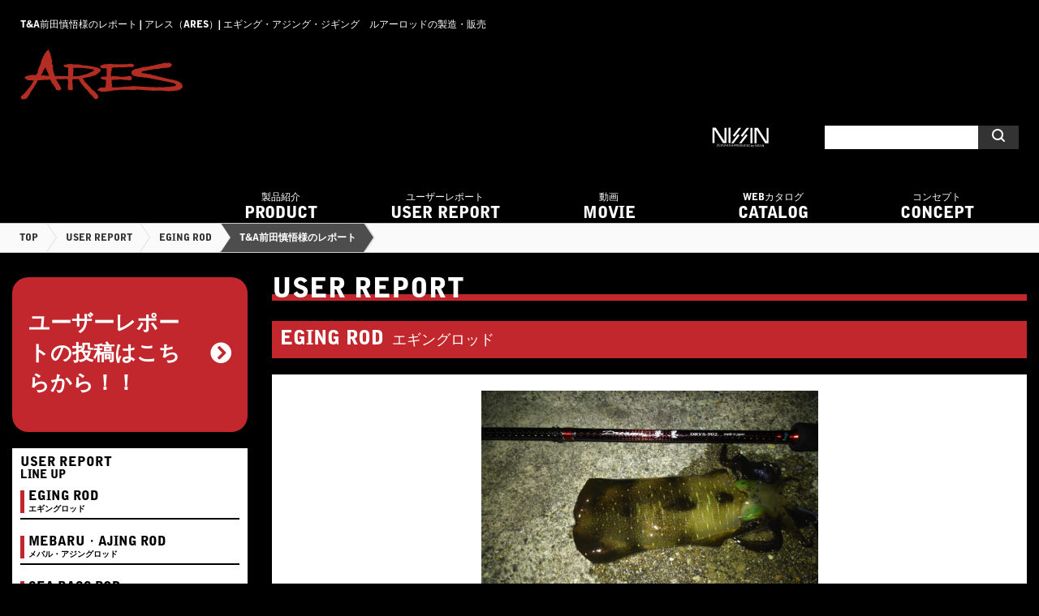

--- FILE ---
content_type: text/html; charset=UTF-8
request_url: http://ares-rod.com/userreport/1224
body_size: 7814
content:
<!DOCTYPE html>
<html lang="ja">
	<head>

<!-- Google Tag Manager -->
<script>(function(w,d,s,l,i){w[l]=w[l]||[];w[l].push({'gtm.start':
new Date().getTime(),event:'gtm.js'});var f=d.getElementsByTagName(s)[0],
j=d.createElement(s),dl=l!='dataLayer'?'&l='+l:'';j.async=true;j.src=
'https://www.googletagmanager.com/gtm.js?id='+i+dl;f.parentNode.insertBefore(j,f);
})(window,document,'script','dataLayer','GTM-T45W277');</script>
<!-- End Google Tag Manager -->

<!-- Global site tag (gtag.js) - Google Analytics -->
<script async src="https://www.googletagmanager.com/gtag/js?id=UA-96119866-1"></script>
<script async src="https://www.googletagmanager.com/gtag/js?id=G-DX2BMZV2MZ"></script>
<script>
	window.dataLayer = window.dataLayer || [];
	function gtag(){dataLayer.push(arguments);}
	gtag('js', new Date());

	gtag('config', 'UA-96119866-1');
	gtag('config', 'G-DX2BMZV2MZ');
</script>


		<meta charset="UTF-8">
		<meta name="format-detection" content="telephone=no">
		<meta name="viewport" content="width=device-width">
		<title>T&#038;A前田慎悟様のレポート  |  アレス（ARES）| エギング・アジング・ジギング　ルアーロッドの製造・販売</title>
		<link rel="pingback" href="http://ares-rod.com/xmlrpc.php">
		<link href="http://ares-rod.com/wp-content/themes/def/css/bootstrap.min.css" rel="stylesheet">
		<link rel="stylesheet" href="http://ares-rod.com/wp-content/themes/def/css/slider-pro.min.css">
		<link href="http://ares-rod.com/wp-content/themes/def/css/whhg.css" rel="stylesheet" type="text/css">
		<link href="http://ares-rod.com/wp-content/themes/def/css/lightbox.min.css" rel="stylesheet" type="text/css" />
		<link href="http://ares-rod.com/wp-content/themes/def/css/style.css?20180709" rel="stylesheet" type="text/css" />
		<link href="http://ares-rod.com/wp-content/themes/def/js/jquery.fs.boxer.min.css" rel="stylesheet"/>
    		<link rel="stylesheet" href="https://use.fontawesome.com/releases/v5.1.0/css/all.css" integrity="sha384-lKuwvrZot6UHsBSfcMvOkWwlCMgc0TaWr+30HWe3a4ltaBwTZhyTEggF5tJv8tbt" crossorigin="anonymous">
        <link rel="stylesheet" href="https://cdnjs.cloudflare.com/ajax/libs/font-awesome-animation/0.0.10/font-awesome-animation.css" type="text/css" media="all" />
		<meta name="keywords" content="EGING ROD,エギングロッド,アジングロッド,シーバスロッド,ジギングロッド,アレス,ARES,カーティス,CURTIS" />
<meta name="description" content="　 第二回ARES EGING CUPも無事に終了しました。 私もお手伝いさせていただきました。 参加者、関係者のみなさまと楽しい時間が過ごせました。 ありがとうございました。 帰宅後、明石周辺の激流ポイントにエントリー。 情報によると厳し" />

<!-- WP SiteManager OGP Tags -->
<meta property="og:title" content="T&amp;A前田慎悟様のレポート" />
<meta property="og:type" content="article" />
<meta property="og:url" content="http://ares-rod.com/userreport/1224" />
<meta property="og:description" content="　 第二回ARES EGING CUPも無事に終了しました。 私もお手伝いさせていただきました。 参加者、関係者のみなさまと楽しい時間が過ごせました。 ありがとうございました。 帰宅後、明石周辺の激流ポイントにエントリー。 情報によると厳し" />
<meta property="og:site_name" content="アレス（ARES）| エギング・アジング・ジギング　ルアーロッドの製造・販売" />
<meta property="og:image" content="http://ares-rod.com/wp-content/uploads/2017/10/DSC_2245.jpg" />

<!-- WP SiteManager Twitter Cards Tags -->
<meta name="twitter:title" content="T&amp;A前田慎悟様のレポート" />
<meta name="twitter:url" content="http://ares-rod.com/userreport/1224" />
<meta name="twitter:description" content="　 第二回ARES EGING CUPも無事に終了しました。 私もお手伝いさせていただきました。 参加者、関係者のみなさまと楽しい時間が過ごせました。 ありがとうございました。 帰宅後、明石周辺の激流ポイントにエントリー。 情報によると厳し" />
<meta name="twitter:card" content="summary" />
<meta name="twitter:image" content="http://ares-rod.com/wp-content/uploads/2017/10/DSC_2245-500x500.jpg" />
<link rel='dns-prefetch' href='//s.w.org' />
		<script type="text/javascript">
			window._wpemojiSettings = {"baseUrl":"https:\/\/s.w.org\/images\/core\/emoji\/2\/72x72\/","ext":".png","svgUrl":"https:\/\/s.w.org\/images\/core\/emoji\/2\/svg\/","svgExt":".svg","source":{"concatemoji":"http:\/\/ares-rod.com\/wp-includes\/js\/wp-emoji-release.min.js?ver=4.6.29"}};
			!function(e,o,t){var a,n,r;function i(e){var t=o.createElement("script");t.src=e,t.type="text/javascript",o.getElementsByTagName("head")[0].appendChild(t)}for(r=Array("simple","flag","unicode8","diversity","unicode9"),t.supports={everything:!0,everythingExceptFlag:!0},n=0;n<r.length;n++)t.supports[r[n]]=function(e){var t,a,n=o.createElement("canvas"),r=n.getContext&&n.getContext("2d"),i=String.fromCharCode;if(!r||!r.fillText)return!1;switch(r.textBaseline="top",r.font="600 32px Arial",e){case"flag":return(r.fillText(i(55356,56806,55356,56826),0,0),n.toDataURL().length<3e3)?!1:(r.clearRect(0,0,n.width,n.height),r.fillText(i(55356,57331,65039,8205,55356,57096),0,0),a=n.toDataURL(),r.clearRect(0,0,n.width,n.height),r.fillText(i(55356,57331,55356,57096),0,0),a!==n.toDataURL());case"diversity":return r.fillText(i(55356,57221),0,0),a=(t=r.getImageData(16,16,1,1).data)[0]+","+t[1]+","+t[2]+","+t[3],r.fillText(i(55356,57221,55356,57343),0,0),a!=(t=r.getImageData(16,16,1,1).data)[0]+","+t[1]+","+t[2]+","+t[3];case"simple":return r.fillText(i(55357,56835),0,0),0!==r.getImageData(16,16,1,1).data[0];case"unicode8":return r.fillText(i(55356,57135),0,0),0!==r.getImageData(16,16,1,1).data[0];case"unicode9":return r.fillText(i(55358,56631),0,0),0!==r.getImageData(16,16,1,1).data[0]}return!1}(r[n]),t.supports.everything=t.supports.everything&&t.supports[r[n]],"flag"!==r[n]&&(t.supports.everythingExceptFlag=t.supports.everythingExceptFlag&&t.supports[r[n]]);t.supports.everythingExceptFlag=t.supports.everythingExceptFlag&&!t.supports.flag,t.DOMReady=!1,t.readyCallback=function(){t.DOMReady=!0},t.supports.everything||(a=function(){t.readyCallback()},o.addEventListener?(o.addEventListener("DOMContentLoaded",a,!1),e.addEventListener("load",a,!1)):(e.attachEvent("onload",a),o.attachEvent("onreadystatechange",function(){"complete"===o.readyState&&t.readyCallback()})),(a=t.source||{}).concatemoji?i(a.concatemoji):a.wpemoji&&a.twemoji&&(i(a.twemoji),i(a.wpemoji)))}(window,document,window._wpemojiSettings);
		</script>
		<style type="text/css">
img.wp-smiley,
img.emoji {
	display: inline !important;
	border: none !important;
	box-shadow: none !important;
	height: 1em !important;
	width: 1em !important;
	margin: 0 .07em !important;
	vertical-align: -0.1em !important;
	background: none !important;
	padding: 0 !important;
}
</style>
<link rel='stylesheet' id='contact-form-7-css'  href='http://ares-rod.com/wp-content/plugins/contact-form-7/includes/css/styles.css?ver=4.5.1' type='text/css' media='all' />
<link rel='stylesheet' id='wp-pagenavi-css'  href='http://ares-rod.com/wp-content/plugins/wp-pagenavi/pagenavi-css.css?ver=2.70' type='text/css' media='all' />
<script type='text/javascript' src='http://ares-rod.com/wp-includes/js/jquery/jquery.js?ver=1.12.4'></script>
<script type='text/javascript' src='http://ares-rod.com/wp-includes/js/jquery/jquery-migrate.min.js?ver=1.4.1'></script>
<link rel='https://api.w.org/' href='http://ares-rod.com/wp-json/' />
<link rel="EditURI" type="application/rsd+xml" title="RSD" href="http://ares-rod.com/xmlrpc.php?rsd" />
<link rel="wlwmanifest" type="application/wlwmanifest+xml" href="http://ares-rod.com/wp-includes/wlwmanifest.xml" /> 
<link rel='prev' title='T＆A 白澤　政記様のレポート' href='http://ares-rod.com/userreport/1220' />
<link rel='next' title='浦崎嘉晴様のレポート' href='http://ares-rod.com/userreport/1230' />
<link rel='shortlink' href='http://ares-rod.com/?p=1224' />
<link rel="alternate" type="application/json+oembed" href="http://ares-rod.com/wp-json/oembed/1.0/embed?url=http%3A%2F%2Fares-rod.com%2Fuserreport%2F1224" />
<link rel="alternate" type="text/xml+oembed" href="http://ares-rod.com/wp-json/oembed/1.0/embed?url=http%3A%2F%2Fares-rod.com%2Fuserreport%2F1224&#038;format=xml" />
<link rel="canonical" href="http://ares-rod.com/userreport/1224" />
			</head>
	<!-- facebook -->
	<div id="fb-root"></div>
	<script>(function(d, s, id) {
	  var js, fjs = d.getElementsByTagName(s)[0];
	  if (d.getElementById(id)) return;
	  js = d.createElement(s); js.id = id;
	  js.src = "//connect.facebook.net/ja_JP/sdk.js#xfbml=1&version=v2.8";
	  fjs.parentNode.insertBefore(js, fjs);
	}(document, 'script', 'facebook-jssdk'));</script>
	<!-- facebook -->
	<body class="single single-userreport postid-1224">

<!-- Google Tag Manager (noscript) -->
<noscript><iframe src="https://www.googletagmanager.com/ns.html?id=GTM-T45W277"
height="0" width="0" style="display:none;visibility:hidden"></iframe></noscript>
<!-- End Google Tag Manager (noscript) -->

		<div id="container">
		<header>
			<h1 class="hidden-xs">T&#038;A前田慎悟様のレポート  |  アレス（ARES）| エギング・アジング・ジギング　ルアーロッドの製造・販売</h1>
			<div class="left">
				<div><a href="http://ares-rod.com"><img src="http://ares-rod.com/wp-content/themes/def/img/logo.svg" alt="アレス（ARES）| エギング・アジング・ジギング　ルアーロッドの製造・販売"></a></div>
			</div>
			<div id="xs_menu" class="visible-xs">
				<a id="slide_button" class="slide_button"><img src="http://ares-rod.com/wp-content/themes/def/img/menu.svg" alt=""></a>
			</div>
			<div class="right both">
				<div class="ele">
					<a class="hidden-xs" href="http://www.u-nissin.co.jp/" target="_blank"><img class="nissin" src="http://ares-rod.com/wp-content/themes/def/img/logo2.svg" alt="宇崎日新"></a>
					<div class="fb-like ml20" data-href="https://developers.facebook.com/docs/plugins/areslure" data-layout="button_count" data-action="like" data-size="small" data-show-faces="true" data-share="true"></div>
					<div class="both visible-xs"></div>
						<div id="google_translate_element"></div><script type="text/javascript">
						function googleTranslateElementInit() {
						  new google.translate.TranslateElement({pageLanguage: 'ja', includedLanguages: 'en,es,zh-CN,zh-TW', layout: google.translate.TranslateElement.InlineLayout.SIMPLE}, 'google_translate_element');
						}
						</script><script type="text/javascript" src="//translate.google.com/translate_a/element.js?cb=googleTranslateElementInit"></script>
					<div id="search_form">
						<form role="search" method="get" id="searchform" action="http://ares-rod.com">
							<input type="text" value="" name="s" class="s">
							<input type="submit" id="searchsubmit" value="&#xf0c5;">
  						<input type="hidden" name="post_type" value="item">
						</form>
					</div>
				</div>
				<nav class="cl hidden-xs">
					<div class="container-fluid">
						<div class="row">
							<section class="col-sm-25">
								<h2><a href="http://ares-rod.com/item"><span>製品紹介</span><br>PRODUCT</a></h2>
							</section>
							<section class="col-sm-25">
								<h2><a href="http://ares-rod.com/userreport"><span>ユーザーレポート</span><br>USER REPORT</a></h2>
							</section>
							<section class="col-sm-25">
								<h2><a href="http://ares-rod.com/movie"><span>動画</span><br>MOVIE</a></h2>
							</section>
							<section class="col-sm-25">
								<h2><a href="http://ares-rod.com/catalog"><span>WEBカタログ</span><br>CATALOG</a></h2>
							</section>
							<section class="col-sm-25">
								<h2><a href="http://ares-rod.com/concept"><span>コンセプト</span><br>CONCEPT</a></h2>
							</section>
						</div>
					</div>
				</nav>
			</div>
		</header>
		<div id="content">
			<div class="content_inner">
<div id="pankuzu"><div id="pankuzu_inner" class="clearfix"><span><a href="http://ares-rod.com/">TOP</a></span><span><a href="http://ares-rod.com/userreport">USER REPORT</a></span><span><a href="http://ares-rod.com/userreport/userreport_cat/eging">EGING ROD</a></span><span class="active"><a href="#">T&A前田慎悟様のレポート</a></span></div></div>	<div id="select" class="tac mt20 visible-xs">
		<label>
			<select onChange="top.location.href=value">
				<option value="">全てのカテゴリー</option>
				<option value='http://ares-rod.com/userreport_cat/eging'>EGING ROD</option><option value='http://ares-rod.com/userreport_cat/mebaru'>MEBARU・AJING ROD</option><option value='http://ares-rod.com/userreport_cat/seabass'>SEA BASS ROD</option><option value='http://ares-rod.com/userreport_cat/other'>OTHER ROD</option><option value='http://ares-rod.com/userreport_cat/curtis'>CURTIS</option><option value='http://ares-rod.com/userreport_cat/off%e3%80%80shore'>OFF　SHORE</option><option value='http://ares-rod.com/userreport_cat/liberate'>Liberate</option>			</select>
		</label>
	</div>
					<div id="main" class="cl">
			<section id="userreport" class="mt30">
				<section id="item_content">
					<div class="container-fluid">
						<div class="row">
							<div class="col-sm-3">
								<div class="prs_banner mb20"><a href="http://ares-rod.com/userreport_form"><!--<span style="font-size:.8em">月替りプレゼント開催中！</span><br>
-->ユーザーレポートの投稿はこちらから！！</a></div>
<aside id="side">
	<div id="side_main">
	 <h2 class="title">
	 	<span>USER REPORT</span>
	 	<span class="sub">LINE UP</span>
	 </h2>
	 <div class="subnav">
	 		 		 		<div class="parent_menu">
	 			<div class="parent_title">
	 				<a href="http://ares-rod.com/userreport_cat/eging">
	 					<span>EGING ROD</span>
	 					<span class="jp">エギングロッド</span>
	 				</a>
	 			</div>
	 		</div>
	 		 		<div class="parent_menu">
	 			<div class="parent_title">
	 				<a href="http://ares-rod.com/userreport_cat/mebaru">
	 					<span>MEBARU・AJING ROD</span>
	 					<span class="jp">メバル・アジングロッド</span>
	 				</a>
	 			</div>
	 		</div>
	 		 		<div class="parent_menu">
	 			<div class="parent_title">
	 				<a href="http://ares-rod.com/userreport_cat/seabass">
	 					<span>SEA BASS ROD</span>
	 					<span class="jp">シーバスロッド</span>
	 				</a>
	 			</div>
	 		</div>
	 		 		<div class="parent_menu">
	 			<div class="parent_title">
	 				<a href="http://ares-rod.com/userreport_cat/other">
	 					<span>OTHER ROD</span>
	 					<span class="jp">その他ロッド</span>
	 				</a>
	 			</div>
	 		</div>
	 		 		<div class="parent_menu">
	 			<div class="parent_title">
	 				<a href="http://ares-rod.com/userreport_cat/curtis">
	 					<span>CURTIS</span>
	 					<span class="jp">カーティス</span>
	 				</a>
	 			</div>
	 		</div>
	 		 		<div class="parent_menu">
	 			<div class="parent_title">
	 				<a href="http://ares-rod.com/userreport_cat/off%e3%80%80shore">
	 					<span>OFF　SHORE</span>
	 					<span class="jp"></span>
	 				</a>
	 			</div>
	 		</div>
	 		 		<div class="parent_menu">
	 			<div class="parent_title">
	 				<a href="http://ares-rod.com/userreport_cat/liberate">
	 					<span>Liberate</span>
	 					<span class="jp"></span>
	 				</a>
	 			</div>
	 		</div>
	 		 </div>
	</div>
</aside>
							</div>
							<div class="col-sm-9">
								<div id="user_content">
									<div id="title">USER REPORT</div>
									<div id="cat">EGING ROD<span>エギングロッド</span></div>
									<div id="box">
										<div id="img">
											<div class="container-fluid">
												<div class="row">
																										<div class="col-sm-6 no2">
														<img src="http://ares-rod.com/wp-content/uploads/2017/10/DSC_2245-1024x768.jpg" alt="T&#038;A前田慎悟様のレポート">
													</div>
																									</div>
											</div>
										</div>
										<div id="box_title">T&#038;A前田慎悟様のレポート</div>
										<div id="info_list">
											<ul>
												<li><span>釣行日</span>10月01日</li>
												<li><span>名前</span>前田慎悟</li>
												<li><span>場所</span>明石海峡周辺</li>
												<li><span>魚種</span>アオリイカ</li>
												<li><span>サイズ</span>300グラム</li>
											</ul>
										</div>
										<div id="con"><p>　 第二回ARES EGING CUPも無事に終了しました。<br />
 私もお手伝いさせていただきました。<br />
 参加者、関係者のみなさまと楽しい時間が過ごせました。<br />
 ありがとうございました。</p>
<p>帰宅後、明石周辺の激流ポイントにエントリー。<br />
 情報によると厳しい状況が続いているとの事。<br />
 ドリームス・夢墨‐902＋LBブレーキ付きスピニングリールを使い流れるの中をドリフト→シャクリを繰返し、300㌘を二杯捕獲に成功しまた♪♪</p>
</div>
										<div id="tackle">
											<p><span>使用タックル</span></p>
																						<a class="con"  href="http://ares-rod.com/item/151">
												<div class="row">
																										<div class="col-xs-6 col-sm-3">
																												<p class="img"><img src="http://ares-rod.com/wp-content/uploads/2017/01/3_thum_img_3.jpg" alt="T&#038;A前田慎悟様のレポート"></p>
													</div>
														<div class="col-xs-6 col-sm-9">
															<p class="name">DREAMS 夢墨</p>
														</div>
																									</div>
											</a>
										</div>
									</div>
								</div>
							</div>
						</div>
					</div>
				</section>
			</section>
		</div>
					</div>
		</div>
		<footer class="cl">
			<div id="footer_inner">
				<div class="logo"><img src="http://ares-rod.com/wp-content/themes/def/img/logo.svg" alt="ロゴ"></div>
				<div class="nav">
					<ul>
						<li><a href="http://ares-rod.com/item">PRODUCT</a></li>
						<li><a href="http://ares-rod.com/userreport">USER REPORT</a></li>
						<li><a href="http://ares-rod.com/movie">MOVIE</a></li>
						<li><a href="http://ares-rod.com/catalog">CATALOG</a></li>
						<li><a href="http://ares-rod.com/concept">CONCEPT</a></li>
					</ul>
				</div>
			</div>
			<div id="sub_nav" class="tac cl">
				<ul>
					<li><a href="http://ares-rod.com/company"><i class="icon-chevron-right"></i><span>会社概要</span></a></li>
					<li><a href="http://ares-rod.com/support"><i class="icon-chevron-right"></i><span>アフターサービス</span></a></li>
					<li><a href="http://ares-rod.com/caution"><i class="icon-chevron-right"></i><span>商品をご使用される際のご注意</span></a></li>
					<li><a href="http://ares-rod.com/privacy"><i class="icon-chevron-right"></i><span>プライバシーポリシー</span></a></li>
					<li><a href="http://www.u-nissin.co.jp/" target="_blank"><i class="icon-chevron-right"></i><img class="nissin" src="http://ares-rod.com/wp-content/themes/def/img/logo3.svg" alt="宇崎日新"></a></li>
				</ul>
			</div>
			<div id="copyright" class="tac cl">
				<p>copyright UZAKI NISSIN CO., LTD. All Rights Reserved.</p>
			</div>
		</footer>
		</div>
	</body>
	<div id="slide_menu">
		<div class="nav-title">MENU</div>
		<ul class="slide_nav">
			<li><a href="http://ares-rod.com/item">PRODUCT</a></li>
			<li><a href="http://ares-rod.com/userreport">USER REPORT</a></li>
			<li><a href="http://ares-rod.com/movie">MOVIE</a></li>
			<li><a href="http://ares-rod.com/catalog">CATALOG</a></li>
			<li><a href="http://ares-rod.com/concept">CONCEPT</a></li>
		</ul>

	</div>
	<script src="http://ares-rod.com/wp-content/themes/def/js/function.js" type="text/javascript"></script>
	<script src="http://ares-rod.com/wp-content/themes/def/js/bootstrap.min.js"></script>
	<script src="http://ares-rod.com/wp-content/themes/def/js/slidemenu.js"></script>
	<script src="http://ares-rod.com/wp-content/themes/def/js/lightbox.min.js"></script>
	<script src="http://ares-rod.com/wp-content/themes/def/js/jQueryAutoHeight.js"></script>
	<script src="http://ares-rod.com/wp-content/themes/def/js/jquery.fs.boxer.min.js"></script>
	<script src="http://ares-rod.com/wp-content/themes/def/js/jquery.sliderPro.min.js"></script>
	<script>
		var menuslide = new SlideMenu('#slide_menu', '.slide_button', 300, "left"); menuslide.do();
	</script>
		<script>
			jQuery(function($){
				//関数
				var widthheight = function(img){
					img.each(function(){
						var width = img.width();
						img.height(width);
					})
				};
				var autoh = function(box6,box4,box3){
					var ww = $(window).width();
					if( ww < 768 ) {
						box6.autoHeight({column:2,clear:1,reset:"reset"});
					}else if( 768 <= ww && ww < 1185 ) {
						box4.autoHeight({column:3,clear:1,reset:"reset"});
					}else {
						box3.autoHeight({column:4,clear:1,reset:"reset"});
					}
				};

				(function () {
					//load時
					var img = $("#userreport_archive .image"), //widthheightよう画像
						li = $(".parent_menu .parent_title"), //pc sidemenu slide
						box6 = $( "#item_box .col-xs-6" ),
						box4 = $( "#item_box .col-sm-4" ),
						box3 = $( "#item_box .col-lg-3" );

					$(window).load(function(){
					widthheight(img);
					autoh(box6,box4,box3);
					})

					li.each(function(i,val){
						var next = $(this).next();
						if( i == 0 ) {
							next.show();
						}
//						$(this).on("click",function(){
//							next.slideToggle(300);
//						});
					})

					//resize時
					var timer = false;
					$(window).resize(function() {
						if (timer !== false) {
							clearTimeout(timer);
						}
						timer = setTimeout(function() {
							widthheight(img);
							autoh(box6,box4,box3);
						}, 200);
					});
				}());

				//boxer
				$(".boxer").boxer();

				//sliderpro
				$( '#full' ).sliderPro({
					width: '100%',
					arrows: true,
					buttons: false,
					aspectRatio: 4,
					slideDistance:0,
				});
			})
		</script>

    <script type="text/javascript" class="microad_blade_track">
    <!--
    var microad_blade_jp = microad_blade_jp || { 'params' : new Array(), 'complete_map' : new Object() };
    (function() {
    var param = {'co_account_id' : '20123', 'group_id' : '', 'country_id' : '1', 'ver' : '2.1.0'};
    microad_blade_jp.params.push(param);

    var src = (location.protocol == 'https:')
    ? 'https://d-cache.microad.jp/js/blade_track_jp.js' : 'http://d-cache.microad.jp/js/blade_track_jp.js';

    var bs = document.createElement('script');
    bs.type = 'text/javascript'; bs.async = true;
    bs.charset = 'utf-8'; bs.src = src;

    var s = document.getElementsByTagName('script')[0];
    s.parentNode.insertBefore(bs, s);
    })();
    -->
    </script>

	<script type='text/javascript' src='http://ares-rod.com/wp-content/plugins/contact-form-7/includes/js/jquery.form.min.js?ver=3.51.0-2014.06.20'></script>
<script type='text/javascript'>
/* <![CDATA[ */
var _wpcf7 = {"loaderUrl":"http:\/\/ares-rod.com\/wp-content\/plugins\/contact-form-7\/images\/ajax-loader.gif","recaptcha":{"messages":{"empty":"\u3042\u306a\u305f\u304c\u30ed\u30dc\u30c3\u30c8\u3067\u306f\u306a\u3044\u3053\u3068\u3092\u8a3c\u660e\u3057\u3066\u304f\u3060\u3055\u3044\u3002"}},"sending":"\u9001\u4fe1\u4e2d ..."};
/* ]]> */
</script>
<script type='text/javascript' src='http://ares-rod.com/wp-content/plugins/contact-form-7/includes/js/scripts.js?ver=4.5.1'></script>
<script type='text/javascript' src='http://ares-rod.com/wp-includes/js/wp-embed.min.js?ver=4.6.29'></script>
	</html>


--- FILE ---
content_type: text/css
request_url: http://ares-rod.com/wp-content/themes/def/css/style.css?20180709
body_size: 10363
content:
@charset "UTF-8";
/*リセットcss*/
html, body, div, span, applet, object, iframe, h1, h2, h3, h4, h5, h6, p, blockquote, pre, a, abbr, acronym, address, big, cite, code, del, dfn, em, img, ins, kbd, q, s, samp, small, strike, strong, sub, sup, tt, var, b, u, i, center, dl, dt, dd, ol, ul, li, fieldset, form, label, legend, table, caption, tbody, tfoot, thead, tr, th, td, article, aside, canvas, details, embed, figure, figcaption, footer, header, hgroup, menu, nav, output, ruby, section, summary, time, mark, audio, video {
  margin: 0;
  padding: 0;
  border: 0;
  font-style: normal;
  font-weight: normal;
  font-size: 100%;
  vertical-align: baseline;
}

@font-face {
  font-family: 'Bell';
  src: url("../font/BellGothicStd-Light.otf");
}
@font-face {
  font-family: 'BellB';
  src: url("../font/BellGothicStd-Bold.otf");
}
@font-face {
  font-family: 'BellBL';
  src: url("../font/BellGothicStd-Black.otf");
}
article, aside, details, figcaption, figure, footer, header, hgroup, menu, nav, section {
  display: block;
}

html {
  overflow-y: scroll;
}

blockquote, q {
  quotes: none;
}

blockquote:before, blockquote:after, q:before, q:after {
  content: '';
  content: none;
}

input, textarea {
  margin: 0;
  padding: 0;
}

input, textarea, select {
  color: #000;
}

ol, ul {
  list-style: none;
}

table {
  border-collapse: collapse;
  border-spacing: 0;
}

caption, th {
  text-align: left;
}

.w100 {
  width: 100% !important;
}

a:focus {
  outline: none;
}

.both {
  clear: both;
}

.inline_block {
  display: inline-block;
  *display: inline;
  *zoom: 1;
}

a:link, a:visited, a:hover {
  color: #000;
  text-decoration: none;
}

* {
  -webkit-box-sizing: border-box;
  -moz-box-sizing: border-box;
  -o-box-sizing: border-box;
  -ms-box-sizing: border-box;
  box-sizing: border-box;
  -webkit-appearance: none;
}

#contents.item {
  background: url(../img/bg.jpg);
  -webkit-background-size: contain;
  background-size: contain;
}

.wrap {
  background-color: rgba(255, 255, 255, 0.9);
  padding-bottom: 30px;
}

img {
  width: 100%;
  height: auto;
  vertical-align: bottom;
}

input[type="button"], input[type="submit"], input[type="reset"], .new_entry a, #menuToCart a {
  margin: 0;
  padding: 10px 10px;
  background-color: #DFDFD0;
  background: linear-gradient(to bottom, #fdfdfd 0%, #dfdfd0);
  background: -moz-linear-gradient(top, #FDFDFD 0%, #DFDFD0);
  background: -webkit-gradient(linear, left top, left bottom, from(#FDFDFD), to(#DFDFD0));
  color: #555;
  font-size: 1.0em;
  font-weight: bold;
  border: #ACAC9D 1px solid;
}

#content label,
#content input[type="radio"],
#content input[type="checkbox"],
#content input[type="button"],
#content input[type="submit"],
#content input[type="reset"] {
  cursor: pointer;
}

input[type="text"],
#content input[type="email"],
#content input[type="password"],
#content input[type="number"],
#content input[type="button"],
#content input[type="submit"],
#content input[type="reset"],
#content textarea,
.new_entry a {
  border-radius: 3px;
  -webkit-border-radius: 3px;
  -moz-border-radius: 3px;
  font-size: 13px;
}

#content input[type="text"],
#content input[type="email"],
#content input[type="password"] {
  width: 75%;
}

#content input.password1,
#content input.password2 {
  width: 40%;
}

#content input[type="radio"],
#content input[type="checkbox"] {
  margin: 0 5px 0 0;
  width: 15px;
  height: 15px;
  vertical-align: text-bottom;
}

#content input[type="radio"] {
  -webkit-appearance: radio;
}

#content input[type="checkbox"] {
  -webkit-appearance: checkbox;
}

#content select {
  -webkit-appearance: menulist;
}

/*リセットcss終了*/
/*全項目共通*/
.fl {
  float: left !important;
}

.fr {
  float: right !important;
}

.cl {
  clear: both !important;
}

.tac {
  text-align: center !important;
}

.tal {
  text-align: left !important;
}

.tar {
  text-align: right !important;
}

.mb00 {
  margin-bottom: 0px !important;
}

.mb10 {
  margin-bottom: 10px !important;
}

.mb20 {
  margin-bottom: 20px !important;
}

.mb30 {
  margin-bottom: 30px !important;
}

.mb40 {
  margin-bottom: 40px !important;
}

.mb50 {
  margin-bottom: 50px !important;
}

.mb60 {
  margin-bottom: 60px !important;
}

.mt00 {
  margin-top: 0 !important;
}

.mt10 {
  margin-top: 10px !important;
}

.mt20 {
  margin-top: 20px !important;
}

.mt30 {
  margin-top: 30px !important;
}

.mt40 {
  margin-top: 40px !important;
}

.mt50 {
  margin-top: 50px !important;
}

.mt60 {
  margin-top: 60px !important;
}

.ml00 {
  margin-left: 0 !important;
}

.ml10 {
  margin-left: 10px !important;
}

.ml20 {
  margin-left: 20px !important;
}

.ml30 {
  margin-left: 30px !important;
}

.ml40 {
  margin-left: 40px !important;
}

.ml50 {
  margin-left: 50px !important;
}

.mr00 {
  margin-right: 0 !important;
}

.mr10 {
  margin-right: 10px !important;
}

.mr20 {
  margin-right: 20px !important;
}

.mr30 {
  margin-right: 30px !important;
}

.mr40 {
  margin-right: 40px !important;
}

.mr50 {
  margin-right: 50px !important;
}

.pt00 {
  padding-top: 0 !important;
}

.pt10 {
  padding-top: 10px !important;
}

.pt20 {
  padding-top: 20px !important;
}

.pt30 {
  padding-top: 30px !important;
}

.pt40 {
  padding-top: 40px !important;
}

.pt50 {
  padding-top: 50px !important;
}

.pt60 {
  padding-top: 60px !important;
}

.pb00 {
  padding-top: 0 !important;
}

.pb10 {
  padding-bottom: 10px !important;
}

.pb20 {
  padding-bottom: 20px !important;
}

.pb30 {
  padding-bottom: 30px !important;
}

.pb40 {
  padding-bottom: 40px !important;
}

.pb50 {
  padding-bottom: 50px !important;
}

.pb60 {
  padding-bottom: 60px !important;
}

.fz14 {
  font-size: 14px !important;
}

.fz16 {
  font-size: 16px !important;
}

.tdu {
  text-decoration: underline;
}

.fwb {
  font-weight: bold;
}

.error {
  line-height: 1.8em;
  margin-bottom: 40px;
  padding: 10px 30px;
  background: #C00;
  color: white;
  font-size: 1.2em;
}

.cl {
  clear: both;
}

a:hover {
  opacity: .4;
}

.main_title {
  font-size: 18px;
  text-align: center;
  position: relative;
  margin-bottom: 20px;
  margin-top: 20px;
}
.egingcup {
  text-align: center !important;
}
.main_title:before {
  content: "";
  width: 100%;
  height: 2px;
  position: absolute;
  top: 12px;
  left: 0;
  background: -moz-linear-gradient(0% 50% 0deg, white 42%, transparent 42%, transparent 58%, white 58%);
  background: -webkit-linear-gradient(0deg, white 42%, transparent 42%, transparent 58%, white 58%);
  background: -o-linear-gradient(0deg, white 42%, transparent 42%, transparent 58%, white 58%);
  background: -ms-linear-gradient(0deg, white 42%, transparent 42%, transparent 58%, white 58%);
  background: linear-gradient(90deg, #ffffff 42%, rgba(0, 0, 0, 0) 42%, rgba(0, 0, 0, 0) 58%, #ffffff 58%);
}
@media screen and (max-width: 768px) {
  .main_title:before {
    background: -moz-linear-gradient(0% 50% 0deg, white 10%, transparent 10%, transparent 90%, white 90%);
    background: -webkit-linear-gradient(0deg, white 10%, transparent 10%, transparent 90%, white 90%);
    background: -o-linear-gradient(0deg, white 10%, transparent 10%, transparent 90%, white 90%);
    background: -ms-linear-gradient(0deg, white 10%, transparent 10%, transparent 90%, white 90%);
    background: linear-gradient(90deg, #ffffff 10%, rgba(0, 0, 0, 0) 10%, rgba(0, 0, 0, 0) 90%, #ffffff 90%);
  }
}

.item_title2 {
  font-size: 16px;
  z-index: 1;
  position: relative;
  margin-bottom: 20px;
  margin-top: 20px;
}
.item_title2 span.rubi {
  font-size: 12px;
  padding-left: 10px;
}
.item_title2 .all {
  background-color: #000;
  position: relative;
  z-index: 1;
  padding-right: 10px;
}
.item_title2:before {
  content: "";
  background-color: #fff;
  height: 1px;
  width: 100%;
  position: absolute;
  top: 5px;
  left: 0;
  z-index: -1;
}

.user_title, body #main #userreport #user_content #title, body #main #userreport_archive #title, body #main #news_archive #title {
  font-size: 34px;
  font-weight: bold;
  margin-bottom: 20px;
  position: relative;
  display: block;
  z-index: 1;
  line-height: 1;
}
.user_title:before, body #main #userreport #user_content #title:before, body #main #userreport_archive #title:before, body #main #news_archive #title:before {
  content: "";
  position: absolute;
  bottom: 5px;
  left: 0;
  background-color: #C1272D;
  width: 100%;
  height: 8px;
  z-index: -1;
}

.pad {
  padding-left: 15px !important;
  padding-right: 15px !important;
}

html {
  overflow-x: hidden;
}

body {
  background-color: #000;
  font-family: 'BellBL', 'Hiragino Kaku Gothic ProN', 'ヒラギノ角ゴ ProN W3', Meiryo, メイリオ, sans-serif;
  font-size: 12px;
  color: #fff;
  overflow-x: hidden;
  /* select
  ----------------------------------------*/
  /*　固定ページ
  ----------------------------------------*/
  /*　pankuzu
  ----------------------------------------*/
  /*　search
  ----------------------------------------*/
  /*　footer
  ----------------------------------------*/
  /*　コンタクトフォーム
  ----------------------------------------*/
  /*　スライドメニュー
  ----------------------------------------*/
}
body header {
  width: 100%;
  height: 200px;
  padding: 25px;
  margin-bottom: 20px;
  position: relative;
}
@media screen and (max-width: 768px) {
  body header {
    padding: 10px;
    height: auto;
    clear: both;
  }
}
body header .left {
  float: left;
  width: 200px;
}
@media screen and (max-width: 768px) {
  body header .left {
    width: 100%;
    text-align: center;
  }
}
body header  h1 {
  margin-bottom: 13px;
  width: 100%;
  padding: 0 0 10px 0;
}
@media screen and (max-width: 768px) {
  body header  h1 {
  padding: 0 0 10px 0;
  }
}
body header .left img {
  width: 200px;
}
@media screen and (max-width: 768px) {
  body header .left img {
    width: 150px;
  }
}
body header #xs_menu {
  position: absolute;
  top: 25px;
  left: 20px;
  width: 40px;
  height: 40px;
}
body header #xs_menu a {
  color: #fff;
  display: block;
}
body header .right{
  float: right;
  width: -moz-calc(100% - 220px);
  width: -webkit-calc(100% - 220px);
  width: calc(100% - 220px);
}
body header .mainnav {
  width: 100%;
}
@media screen and (max-width: 768px) {
  body header .right  {
    width: 100%;
  }
  body header .right .ele  {
    margin: 30px 0 0 0;
  }
  #google_translate_element{
    margin: 15px 0 15px 0;
  }
  #search_form{
    margin: 0 0 0 0;
  }
  .fb-like{
    margin: 0 0 0 0;
    vertical-align: top;
  }
}
body header .right .ele {
  float: right;
  margin-bottom: 15px;
  vertical-align: middle;
}
body header .right .ele a {
  display: inline-block;
  vertical-align: middle;
}
body header .right .ele .nissin {
  width: 70px;
  height: 93px;
}
body header .right .ele img[src$=".svg"] {
    width: 70px;
}
body header .right .ele #google_translate_element {
  display: inline-block;
  padding-left: 20px;
}
body header .right .ele #google_translate_element img {
  width: auto;
}
body header .right .ele #search_form {
  display: inline-block;
  vertical-align: middle;
  padding-left: 20px;
}
body header .right .ele #search_form input[type="text"] {
  -moz-border-radius: 0px;
  -webkit-border-radius: 0px;
  border-radius: 0px;
  border: none;
  font-size: 16px;
  height: 29px;
  float: left;
}
body header .right .ele #searchsubmit {
  font-size: 16px;
  height: 29px;
  padding: 0;
  width: 50px;
  color: white;
  background: none;
  background-color: #333;
  border: none;
  font-weight: normal;
  float: left;
  cursor: pointer;
  padding-bottom: 4px;
  font-family: 'WebHostingHub-Glyphs';
}
body header nav {
  text-align: center;
  width: 100%;
}
body header .right nav a{
  font-size: 20px;
  color: white;
  position: relative;
  display: block;
}
body header .right nav a span {
  font-size: 12px;
  display: inline-block;
}
body header .right nav a:before {
  content: "";
  width: 80%;
  left: 50%;
  margin-left: 10%;
  height: 5px;
  background-color: #C1272D;
  position: absolute;
  bottom: -5px;
  left: 0;
  z-index: 3;
  -moz-transition: opacity 0.5s linear;
  -o-transition: opacity 0.5s linear;
  -webkit-transition: opacity 0.5s linear;
  transition: opacity 0.5s linear;
  opacity: 0;
}
body header .right nav a:hover {
  opacity: 1;
}
body header .right nav a:hover:before {
  opacity: 1;
}
body #select {
  margin-left: 10px;
  margin-right: 10px;
}
body #select label {
  display: block;
  position: relative;
}
body #select label select {
  background-color: #C1272D;
  width: 100%;
  display: inline-block;
  font-size: 12px;
  padding-top: 10px !important;
  padding-bottom: 5px !important;
  border: 0 !important;
  -webkit-appearance: none;
  -moz-appearance: none;
  appearance: none;
  padding-left: 10px;
  line-height: 1.4em;
  font-weight: bold;
  position: relative;
  color: white;
}
body #select label:before {
  content: "\f48b";
  width: 10px;
  height: 10px;
  font-family: "WebHostingHub-Glyphs";
  color: #fff;
  position: absolute;
  top: 8px;
  right: 20px;
  z-index: 2;
}
body #main {
  /*　トップページ
  ----------------------------------------*/
  /*　アイテムページ
  ----------------------------------------*/
  /*　アイテムアーカイブ
  ----------------------------------------*/
  /*　ユーザーレポート
  ----------------------------------------*/
  /*　ユーザーレポートアーカイブ
  ----------------------------------------*/
  /*　ユーザーレポートアーカイブ
  ----------------------------------------*/
  /*　サイドバー
  ----------------------------------------*/
}
body #main #slider .col-xs-6, body #main #slider .col-sm-4, body #main #slider .col-lg-2 {
  padding-left: 5px;
  padding-right: 5px;
  margin-bottom: 10px;
}
body #main #slider .banner {
  padding-top: 20px;
  padding-bottom: 20px;
  width: 80%;
  margin: 0 auto;
  text-align: center;
}
body #main #news {
  padding-bottom: 30px;
  background-color: #fff;
  padding-top: 20px;
}
body #main #news .main_title {
  color: #000;
}
body #main #news .main_title:before {
  background: -moz-linear-gradient(0% 50% 0deg, black 42%, transparent 42%, transparent 58%, black 58%);
  background: -webkit-linear-gradient(0deg, black 42%, transparent 42%, transparent 58%, black 58%);
  background: -o-linear-gradient(0deg, black 42%, transparent 42%, transparent 58%, black 58%);
  background: -ms-linear-gradient(0deg, black 42%, transparent 42%, transparent 58%, black 58%);
  background: linear-gradient(90deg, #000000 42%, rgba(0, 0, 0, 0) 42%, rgba(0, 0, 0, 0) 58%, #000000 58%);
}
@media screen and (max-width: 768px) {
  body #main #news .main_title:before {
    background: -moz-linear-gradient(0% 50% 0deg, black 30%, transparent 30%, transparent 70%, black 70%);
    background: -webkit-linear-gradient(0deg, black 30%, transparent 30%, transparent 70%, black 70%);
    background: -o-linear-gradient(0deg, black 30%, transparent 30%, transparent 70%, black 70%);
    background: -ms-linear-gradient(0deg, black 30%, transparent 30%, transparent 70%, black 70%);
    background: linear-gradient(90deg, #000000 30%, rgba(0, 0, 0, 0) 30%, rgba(0, 0, 0, 0) 70%, #000000 70%);
  }
}
body #main #news .news {
  background-color: white;
  padding: 10px;
}
body #main #news .news .box {
  display: block;
  color: black;
  margin-top: 20px;
  border-bottom: 1px dashed #666;
}
body #main #news .news h3:first-child .box {
  margin-top: 0;
}
body #main #news .more {
  margin-top: 10px;
  text-align: center;
}
body #main #news .more a {
  color: #000;
  font-weight: bold;
  display: inline-block;
  border: 2px solid #000;
  padding: 10px 20px;
  padding-bottom: 7px;
  line-height: 1;
}
body #main #report {
  background: url("../img/bg.jpg");
  background-size: cover;
  padding-top: 20px;
  padding-bottom: 10px;
}
@media screen and (max-width: 768px) {
  body #main #report {
    background-size: contain;
  }
}
body #main #report .main_title {
  color: black;
}
body #main #report .main_title:before {
  background: -moz-linear-gradient(0% 50% 0deg, black 42%, rgba(255, 255, 255, 0) 42%, rgba(255, 255, 255, 0) 58%, black 58%);
  background: -webkit-linear-gradient(0deg, black 42%, rgba(255, 255, 255, 0) 42%, rgba(255, 255, 255, 0) 58%, black 58%);
  background: -o-linear-gradient(0deg, black 42%, rgba(255, 255, 255, 0) 42%, rgba(255, 255, 255, 0) 58%, black 58%);
  background: -ms-linear-gradient(0deg, black 42%, rgba(255, 255, 255, 0) 42%, rgba(255, 255, 255, 0) 58%, black 58%);
  background: linear-gradient(90deg, #000000 42%, rgba(255, 255, 255, 0) 42%, rgba(255, 255, 255, 0) 58%, #000000 58%);
}
@media screen and (max-width: 768px) {
  body #main #report .main_title:before {
    background: -moz-linear-gradient(0% 50% 0deg, black 25%, rgba(255, 255, 255, 0) 25%, rgba(255, 255, 255, 0) 75%, black 75%);
    background: -webkit-linear-gradient(0deg, black 25%, rgba(255, 255, 255, 0) 25%, rgba(255, 255, 255, 0) 75%, black 75%);
    background: -o-linear-gradient(0deg, black 25%, rgba(255, 255, 255, 0) 25%, rgba(255, 255, 255, 0) 75%, black 75%);
    background: -ms-linear-gradient(0deg, black 25%, rgba(255, 255, 255, 0) 25%, rgba(255, 255, 255, 0) 75%, black 75%);
    background: linear-gradient(90deg, #000000 25%, rgba(255, 255, 255, 0) 25%, rgba(255, 255, 255, 0) 75%, #000000 75%);
  }
}
#report #report_boxes .box {
  width: 100%;
  float: left;
  display: inline-block;
  background-color: white;
  color: black;
  margin-bottom: 10px;
}
#report #report_boxes .box .con .con-inner {
  padding: 10px;
}
#report #report_boxes .box .con .con-inner .title {
  margin-bottom: 10px;
  font-weight: bold;
}
#report #report_boxes .box .con .con-inner .des {
  margin-bottom: 10px;
  color: #666;
  height: 80px;
}
#report #report_boxes .box .con .con-inner .tackle {
  font-weight: bold;
}
@media screen and (max-width: 458px) {
  #report #report_boxes .box .col-xs-6 {
    padding-top: 0;
    padding-bottom: 0;
  }
  #report #report_boxes .box .col-xs-6 .con {
    padding-left: 0;
  }
  #report #report_boxes .box .col-xs-6 .con .con-inner {
    padding-left: 0;
  }
  #report #report_boxes .box .col-xs-6 .con .con-inner .title {
    margin-bottom: 5px;
  }
  #report #report_boxes .box .col-xs-6 .con .con-inner .des {
    margin-bottom: 5px;
    height: auto;
  }
  #report #report_boxes .box .col-xs-6:first-child {
    width: -moz-calc(50% - 15px);
    width: -webkit-calc(50% - 15px);
    width: calc(50% - 15px);
  }
  #report #report_boxes .box .col-xs-6:nth-child(2) {
    padding-left: 0;
  }
}
#report #report_boxes .container-fluid {
  padding-right: 15px;
}
@media screen and (max-width: 768px) {
  #report #report_boxes .container-fluid {
    padding-right: 10px;
  }
}
#report .more {
  margin-top: 40px;
  margin-bottom: 30px;
  text-align: center;
}
#report .more a {
  border: 2px solid #000;
  padding: 10px 20px;
  font-size: 14px;
  padding-top: 14px;
  font-weight: bold;
}
body #main #curtis {
  position: relative;
  background-image: url(../img/curtis_bg.jpg);
  padding-bottom: -moz-calc(100% * 675 / 1200);
  padding-bottom: -webkit-calc(100% * 675 / 1200);
  padding-bottom: calc(100% * 675 / 1200);
  background-size: 100% auto;
  overflow: hidden;
}
body #main #curtis .box {
  position: absolute;
  top: 43%;
  left: 7%;
}
body #main #curtis .box p {
  font-size: 16px;
}
body #main #curtis .box .button a {
  color: white;
  border: 1px solid #fff;
  padding: 10px;
  width: 300px;
  display: inline-block;
  font-size: 20px;
  text-align: center;
  padding-top: 15px;
  margin-top: 10px;
}
@media screen and (max-width: 768px) {
   #curtis {
    background-image: url(../img/curtis_bg_sp.jpg);
    padding-bottom: -moz-calc(100% * 547 / 500);
    padding-bottom: -webkit-calc(100% * 547 / 500);
    padding-bottom: calc(100% * 547 / 500);
    background-size: 100% auto;
  }
   #curtis .box {
    width: 50%;
    margin-top: 10px !important;
    font-size: 14px;
  }
   #curtis .box p {
    font-size: 10px;
  }
   #curtis .box .button a {
    width: 150px;
    font-size: 14px;
    padding: 5px;
    line-height: 1;
    padding-top: 10px;
  }
}
body #main #facebook {
  padding-left: 10px;
  padding-right: 10px;
  padding-top: 20px;
  padding-bottom: 20px;
  background-color: #000;
}
body #main #item .item_title {
  padding-top: 2px;
  border-left: 8px solid #C1272D;
  padding-left: 8px;
  position: relative;
}
body #main #item .item_title .title {
  font-size: 24px;
  margin-top: 5px;
}
body #main #item .item_title .title, body #main #item .item_title .rubi {
  font-weight: bold;
}
body #main #item .pad .new {
  color: #C1272D;
  font-weight: 600;
  border: 2px solid #C1272D;
  display: inline-block;
  padding: 3px 8px;
  padding-bottom: 1px;
  font-size: 14px;
  margin-bottom: 10px;
}
@media screen and (max-width: 768px) {
  body #main #item .item_title .pad .new {
    font-size: 10px;
    bottom: 30px;
  }
}
body #main #item #midashi {
  font-size: 16px;
  font-weight: bold;
  margin-top: 20px;
  margin-bottom: 20px;
  position: relative;
  display: inline-block;
}
body #main #item #midashi:before {
  content: "";
  position: absolute;
  bottom: 5px;
  left: 0;
  background-color: #C1272D;
  width: 100%;
  height: 8px;
  z-index: -1;
}
body #main #item #banner_img {
  margin-bottom: 30px;
}
body #main #item #main_img {
  margin-bottom: 30px;
  margin-left: 15px;
  margin-right: 15px;
}
body #main #item #table_img {
  margin-bottom: 30px;
  margin-left: 15px;
  margin-right: 15px;
}
body #main #item #itempdf {
  margin-left: 15px;
  margin-right: 15px;
  margin-bottom: 30px;
  overflow: hidden;
}
body #main #item #itempdf .img {
  float: left;
  padding: 5px;
  border: 1px solid #DDDDCD;
  background-color: #DDDDCD;
}
body #main #item #itempdf .img img {
  width: auto;
}
body #main #item #itempdf .text {
  float: left;
  background-color: #fff;
  width: 80px;
  text-align: center;
  height: 43px;
  padding: 5px;
  border: 1px solid #DDDDCD;
}
body #main #item #itempdf .text a {
  text-decoration: underline;
  line-height: 31px;
}
body #main #item .table_over {
  width: 100%;
  overflow: none;
}
body #main #item .csv_down {
  text-align: right;
  padding-right: 15px;
  margin-bottom: 30px;
}
body #main #item .csv_down a {
  background-color: #fff;
  display: inline-block;
  font-weight: bold;
  border: 4px solid #999;
  padding: 10px;
}
body #main #item .csv_down a i {
  color: #C1272D;
  font-size: 10px;
  padding-right: 5px;
}
body #main #item #item_table {
  width: 100%;
}
body #main #item #item_table tr {
  background-color: #fff;
  color: #000;
}
body #main #item #item_table tr:nth-child(even) {
  background-color: #DBDCDC;
}
body #main #item #item_table tr td, body #main #item #item_table tr th {
  padding: 8px 8px;
  border: 1px solid #000;
  text-align: center;
  white-space: nowrap;
  vertical-align: middle;
}
body #main #item #item_table thead tr:first-child {
  background-color: #333;
  color: white;
}
body #main #item #spec {
  padding-bottom: 30px;
}
body #main #item #spec .icon {
  overflow: hidden;
  margin-bottom: 20px;
}
body #main #item #spec .icon ul li {
  display: inline-block;
  float: left;
  padding-right: 15px;
  padding-bottom: 10px;
}
body #main #item #spec .icon ul li img {
  height: 40px;
  width: auto;
}
body #main #item #spec .icon ul li .white {
  background-color: #fff;
  padding: 5px;
}
body #main #item #fea .box {
  margin-bottom: 20px;
}
@media screen and (max-width: 768px) {
  body #main #item #fea .box .left {
    margin-bottom: 10px;
  }
}
body #main #item #fea .fea_title {
  font-size: 16px;
  margin-bottom: 10px;
  font-weight: bold;
}
body #main #item #fea .fea_title i {
  font-size: 12px;
  padding-right: 5px;
  background-color: #000;
  color: #C1272D;
}
body #main #item #nextprev {
  margin-top: 60px;
  overflow: hidden;
}
body #main #item #nextprev p {
  display: inline-block;
  width: 33.33333333%;
  float: left;
  text-align: center;
  padding-top: 10px;
  padding-bottom: 10px;
  height: 60px;
}
body #main #item #nextprev .next, body #main #item #nextprev .prev {
  background-color: #999;
  position: relative;
}
body #main #item #nextprev .next a, body #main #item #nextprev .prev a {
  display: block;
}
body #main #item #nextprev .next span, body #main #item #nextprev .prev span {
  display: block;
  font-weight: bold;
}
body #main #item #nextprev .next .postname, body #main #item #nextprev .prev .postname {
  font-size: 12px;
  color: #bbb;
}
body #main #item #nextprev .next:before, body #main #item #nextprev .prev:before {
  content: "\f488";
  font-family: 'WebHostingHub-Glyphs';
  position: absolute;
  top: 20px;
  right: 10px;
  font-size: 12px;
}
body #main #item #nextprev .prev:before {
  content: "\f489";
  left: 10px;
  right: auto;
}
body #main #item #arc_link {
  margin-top: 10px;
  clear: both;
  background-color: #666;
  text-align: center;
  padding: 15px;
}
@media screen and (max-width: 768px) {
  body #main #item #arc_link {
    margin-top: 30px;
  }
}
body #main #item #arc_link a {
  color: white;
  text-decoration: underline;
  font-size: 14px;
}
body #main #item_archive .archive_title {
  font-weight: bold;
  font-size: 24px;
  border-bottom: 5px solid #C1272D;
}
body #main #item_archive .archive_title span {
  font-size: 14px;
  padding-left: 10px;
}
body #main #item_archive .banner {
  margin-top: 20px;
  margin-bottom: 30px;
}
body #main #item_archive .banner .row {
  margin-left: -5px;
  margin-right: -5px;
}
body #main #item_archive .banner .row .col-xs-6, body #main #item_archive .banner .row .col-sm-6 {
  padding-left: 5px;
  padding-right: 5px;
  margin-bottom: 10px;
}
body #main #item_archive .box {
  margin-top: 30px;
  display: block;
  color: #fff;
}
body #main #item_archive .box .image {
  width: 100%;
  background-color: #999;
  position: relative;
}
body #main #item_archive .box .image .new {
  position: absolute;
  top: 0;
  left: 0;
  z-index: 3;
}
body #main #item_archive .box .image .new span {
  position: absolute;
  top: .7em;
  left: .4em;
  transform: rotate(-45deg);
  -webkit-transform: rotate(-45deg);
  -ms-transform: rotate(-45deg);
}
body #main #item_archive .box .image .new:before {
  position: absolute;
  content: "";
  top: 0;
  left: 0;
  border-bottom: 3.7em solid transparent;
  border-left: 3.7em solid #C1272D;
}
body #main #item_archive .box .image:before {
  content: "";
  position: absolute;
  top: 0;
  left: 0;
  width: 100%;
  height: 100%;
  z-index: 2;
  background-color: #C1272D;
  opacity: 0;
  -moz-transition: opacity 0.2s linear;
  -o-transition: opacity 0.2s linear;
  -webkit-transition: opacity 0.2s linear;
  transition: opacity 0.2s linear;
}
body #main #item_archive .box .image:after {
  content: "MORE";
  position: absolute;
  top: 50%;
  left: 50%;
  display: inline-block;
  z-index: 3;
  color: white;
  font-size: 28px;
  margin-left: -40px;
  margin-top: -20px;
  opacity: 0;
  -moz-transition: opacity 0.2s linear;
  -o-transition: opacity 0.2s linear;
  -webkit-transition: opacity 0.2s linear;
  transition: opacity 0.2s linear;
}
body #main #item_archive .box:hover {
  opacity: 1;
}
body #main #item_archive .box:hover .image:before {
  opacity: .5;
}
body #main #item_archive .box:hover .image:after {
  opacity: 1;
}
body #main #item_archive .box:hover .brand, body #main #item_archive .box:hover .title, body #main #item_archive .box:hover .midashi {
  opacity: .5;
}
body #main #item_archive .box .brand {
  margin-top: 10px;
  background-color: #C1272D;
  display: inline-block;
  width: 100%;
  padding: 5px 0;
  font-size: 16px;
  text-align: center;
}
body #main #item_archive .box .curtis {
  background-color: #A67C52;
}
body #main #item_archive .box .title {
  text-align: center;
  font-size: 18px;
  font-weight: bold;
  margin-top: 10px;
}
body #main #item_archive .box .midashi {
  margin-top: 5px;
  color: #aaa;
}
body #main #userreport #user_content #cat {
  font-size: 24px;
  background-color: #C1272D;
  padding: 6px 10px;
  margin-bottom: 20px;
}
body #main #userreport #user_content #cat span {
  font-size: 18px;
  padding-left: 10px;
}
body #main #userreport #user_content #box {
  background-color: white;
  padding: 20px;
  color: black;
}
body #main #userreport #user_content #box a {
  color: black;
}
body #main #userreport #user_content #box #box_title {
  margin-top: 20px;
  margin-bottom: 20px;
  font-size: 20px;
  font-weight: bold;
  border-bottom: 2px solid #C1272D;
  line-height: 1.2;
  padding-left: 5px;
}
body #main #userreport #user_content #box #info_list ul li {
  margin-bottom: 5px;
}
body #main #userreport #user_content #box #info_list span {
  width: 80px;
  display: inline-block;
  font-weight: bold;
}
body #main #userreport #user_content #box .no2 {
  margin: 0 auto;
  float: none;
}
body #main #userreport #user_content #box #con {
  margin-top: 20px;
  margin-bottom: 20px;
  font-size: 14px;
}
body #main #userreport #user_content #box #tackle p {
  margin-bottom: 20px;
}
body #main #userreport #user_content #box #tackle p span {
  font-weight: bold;
}
body #main #userreport #user_content #box #tackle .con .name {
  display: table-cell;
  vertical-align: middle;
  height: 100%;
  font-weight: bold;
  font-size: 14px;
  text-decoration: underline;
}
body #main #userreport #user_content #box #tackle .con .img {
  display: table-cell;
  border: 4px solid #ccc;
}
body #main #userreport #user_content #box #tackle .con .row {
  display: table;
  width: 100%;
}
body #main #userreport #user_content #box #tackle .con .row .col-xs-3, body #main #userreport #user_content #box #tackle .con .row .col-xs-9 {
  vertical-align: middle;
  display: table-cell;
  float: none;
}
body #main #userreport #user_content #nextprev {
  margin-top: 60px;
  overflow: hidden;
}
body #main #userreport #user_content #nextprev p {
  display: inline-block;
  width: 150px;
  float: left;
  text-align: center;
}
body #main #userreport #user_content #nextprev .next, body #main #userreport #user_content #nextprev .prev {
  background-color: #999;
  position: relative;
  float: right;
}
body #main #userreport #user_content #nextprev .next a, body #main #userreport #user_content #nextprev .prev a {
  display: block;
  padding-top: 10px;
  padding-bottom: 8px;
}
body #main #userreport #user_content #nextprev .next span, body #main #userreport #user_content #nextprev .prev span {
  display: block;
  font-weight: bold;
}
body #main #userreport #user_content #nextprev .next .postname, body #main #userreport #user_content #nextprev .prev .postname {
  font-size: 12px;
  color: #bbb;
}
body #main #userreport #user_content #nextprev .next:before, body #main #userreport #user_content #nextprev .prev:before {
  content: "\f488";
  font-family: 'WebHostingHub-Glyphs';
  position: absolute;
  top: 10px;
  right: 10px;
  font-size: 12px;
  color: #000;
}
body #main #userreport #user_content #nextprev .prev {
  float: left;
}
body #main #userreport #user_content #nextprev .prev:before {
  content: "\f489";
  left: 10px;
  right: auto;
}
body #main #userreport_archive .box {
  display: block;
  margin-bottom: 30px;
}
body #main #userreport_archive .box .image {
  position: relative;
  width: 100%;
  height: 300px;
  overflow: hidden;
}
body #main #userreport_archive .box .image .new {
  position: absolute;
  top: 0;
  left: 0;
  z-index: 3;
}
body #main #userreport_archive .box .image .new span {
  position: absolute;
  top: .7em;
  left: .4em;
  transform: rotate(-45deg);
  -webkit-transform: rotate(-45deg);
  -ms-transform: rotate(-45deg);
  color: white;
}
body #main #userreport_archive .box .image .new:before {
  position: absolute;
  content: "";
  top: 0;
  left: 0;
  border-bottom: 3.7em solid transparent;
  border-left: 3.7em solid #C1272D;
}
body #main #userreport_archive .box .image .con {
  position: absolute;
  bottom: 0;
  left: 0;
  background-color: rgba(0, 0, 0, 0.7);
  width: 100%;
  padding: 10px;
  padding-top: 12px;
  color: white;
}
body #main #userreport_archive .box .image .con .title {
  font-size: 14px;
  line-height: 1.2;
  font-weight: bold;
  height: 37px;
}
body #main #userreport_archive .box .image .con .date {
  font-size: 10px;
}
@media screen and (max-width: 768px) {
  body #main #userreport_archive .col-xs-6:nth-child(odd) {
    padding-right: 8px;
  }
  body #main #userreport_archive .col-xs-6:nth-child(even) {
    padding-left: 8px;
  }
}
body #main #news_archive .newsbox {
  font-size: 14px;
  border-bottom: 1px dashed #ccc;
  padding-bottom: 10px;
  margin-bottom: 20px;
}
body #main #news_archive .newsbox a {
  color: white;
  text-decoration: underline;
  font-size: 14px;
}
body #main #news_archive .newsbox i {
  color: #C1272D;
  padding-left: 10px;
  padding-right: 10px;
  font-size: 12px;
}
body #main #side {
  background-color: #fff;
}
@media screen and (max-width: 767px) {
  body #main #side {
    display: none;
  }
}
body #main #side #side_main {
  padding: 10px;
}
body #main #side #side_main a {
  font-weight: bold;
}
body #main #side #side_main .title {
  font-size: 16px;
  font-weight: bold;
  color: black;
  margin-bottom: 10px;
}
body #main #side #side_main .title span {
  display: block;
}
body #main #side #side_main .title .sub {
  font-size: 14px;
}
body #main #side #side_main .parent_menu {
  margin-bottom: 10px;
}
body #main #side #side_main .parent_menu .parent_title {
  cursor: pointer;
  width: 100%;
  line-height: 1;
  margin-bottom: 10px;
  display: inline-block;
  padding-left: 10px;
  border-bottom: 2px solid #000;
  padding-bottom: 5px;
  position: relative;
  color: black;
  font-size: 16px;
}
body #main #side #side_main .parent_menu .parent_title span {
  display: block;
}
body #main #side #side_main .parent_menu .parent_title .jp {
  font-size: 10px;
  font-weight: bold;
  padding-top: 3px;
}
body #main #side #side_main .parent_menu .parent_title:before {
  content: "";
  width: 5px;
  height: 28px;
  background-color: #C1272D;
  position: absolute;
  top: 0;
  left: 0;
}
body #main #side #side_main .parent_menu .parent_title:hover {
  opacity: .4;
}
/*body #main #side #side_main .parent_menu ul {
  display: none;
}*/
body #main #side #side_main .parent_menu ul li {
  font-size: 12px;
  border-bottom: 1px dashed #ccc;
  padding: 10px 0;
  padding-bottom: 5px;
}
body .page_title {
  font-size: 16px;
  font-weight: bold;
  margin-top: 30px;
  margin-bottom: 10px;
  border-bottom: 1px solid #999;
}
body .page_content {
  margin-bottom: 30px;
}
body .company_left {
  color: white;
}
body #pankuzu #pankuzu_inner {
  border-top: 1px solid #ccc;
  border-bottom: 1px solid #ccc;
  overflow: hidden;
  width: 100%;
  margin-bottom: 10px;
  background-color: #fafafa;
}
body #pankuzu #pankuzu_inner span {
  float: left;
  display: inline-block;
  vertical-align: middle;
}
body #pankuzu #pankuzu_inner span a {
  padding: 10px .8em 10px 2em;
  text-decoration: none;
  color: #444;
  position: relative;
  font-weight: bold;
  color: #333;
  height: 35px;
  vertical-align: middle;
  display: inline-block;
}
body #pankuzu #pankuzu_inner span a:before, body #pankuzu #pankuzu_inner span a:after {
  content: "";
  position: absolute;
  top: 50%;
  margin-top: -1.5em;
  border-top: 1.5em solid transparent;
  border-bottom: 1.5em solid transparent;
  border-left: 1em solid;
  right: -1em;
}
body #pankuzu #pankuzu_inner span a:after {
  z-index: 2;
  border-left-color: #fafafa;
}
body #pankuzu #pankuzu_inner span a:before {
  border-left-color: #ddd;
  right: -1.1em;
  z-index: 1;
}
body #pankuzu #pankuzu_inner .active a {
  background-color: #4d4d4d;
  color: white;
}
body #pankuzu #pankuzu_inner .active a:after {
  border-left-color: #4d4d4d;
}
body .search .c_aka {
  font-size: 24px;
}
body .search .result {
  font-size: 18px;
}
body .search .result span {
  color: #C1272D;
}
body .search .box {
  border-bottom: 1px dotted #999;
}
body .search .box .title_search {
  color: white;
  font-size: 22px;
  margin-bottom: 20px;
  text-decoration: underline;
}
body footer {
  border-top: 5px solid #E6E6E6;
  margin-top: 30px;
}
body footer #footer_inner {
  padding: 20px;
  overflow: hidden;
}
@media screen and (max-width: 768px) {
  body footer #footer_inner {
    text-align: center;
  }
}
body footer #footer_inner .logo {
  width: 250px;
  float: left;
}
@media screen and (max-width: 768px) {
  body footer #footer_inner .logo {
    width: 120px;
    text-align: center;
    float: none;
    display: inline-block;
  }
}
body footer #footer_inner .nav {
  float: right;
  width: -moz-calc(100% - 250px);
  width: -webkit-calc(100% - 250px);
  width: calc(100% - 250px);
  text-align: center;
}
@media screen and (max-width: 768px) {
  body footer #footer_inner .nav {
    display: none;
  }
}
body footer #footer_inner .nav ul {
  display: inline-block;
  overflow: hidden;
}
body footer #footer_inner .nav ul li {
  float: left;
  display: inline-block;
  padding: 25px;
}
body footer #footer_inner .nav ul li a {
  color: white;
  font-size: 18px;
}
body footer #footer_inner .nav ul li a:hover {
  color: #C1272D;
  opacity: 1 !important;
}
body footer #sub_nav {
  overflow: hidden;
  background-color: #E6E6E6;
  padding-top: 10px;
  padding-bottom: 10px;
}
body footer #sub_nav ul {
  float: right;
}
body footer #sub_nav ul li {
  float: left;
  display: inline-block;
  font-size: 12px;
  padding-left: 10px;
  padding-right: 10px;
}
body footer #sub_nav ul li a {
  font-weight: bold;
  display: inline-block;
  vertical-align: middle;
}
body footer #sub_nav ul li a .nissin {
  width: 40px;
  vertical-align: middle;
  display: inline-block;
  padding-left: 5px;
}
body footer #sub_nav ul li a span {
  display: inline-block;
  vertical-align: middle;
  padding-left: 5px;
  padding-top: 3px;
}
body footer #sub_nav ul li a i {
  display: inline-block;
  vertical-align: middle;
  font-size: 10px;
}
body footer #copyright {
  padding-top: 10px;
  padding-bottom: 10px;
  font-size: 12px;
}
body .contactform p {
  margin-top: 20px;
}
body .contactform p input, body .contactform p textarea {
  padding: 5px;
  margin-top: 10px;
}
body .contactform p input {
  width: 100%;
  max-width: 450px;
}
body .contactform p textarea {
  width: 100%;
}
body .contactform p input[type=submit] {
  padding-top: 15px;
  padding-bottom: 10px;
}
body .contactform span {
  color: #C1272D;
  font-size: 16px;
}
body #slide_menu {
  position: fixed;
  top: 0;
  left: -240px;
  width: 240px;
  height: 100%;
  background: #000;
  z-index: 99999999;
  text-align: left;
  overflow-y: scroll;
  -webkit-overflow-scrolling: touch;
  padding: 15px;
  display: none;
  border-right: 2px solid #666;
}
body #slide_menu .nav-title {
  color: #ddd;
  font-size: 24px;
  text-align: center;
  border: 1px solid #fff;
  padding-top: 6px;
}
body #slide_menu .slide_nav {
  margin-top: 20px;
}
body #slide_menu .slide_nav li a {
  text-align: center;
  padding: 10px;
  padding-top: 15px;
  font-size: 18px;
  display: block;
  color: white;
  border-bottom: 1px dashed #fff;
}

.infoL {
  font-weight: normal;
  background-color: #666;
  width: 100px;
  padding-top: 8px;
  padding-bottom: 8px;
  float: left;
  text-align: center;
  margin-bottom: 8px;
  line-height: 120%;
}

.infoL2 {
  font-weight: normal;
  background-color: #666;
  width: 100px;
  padding-top: 30px;
  padding-bottom: 30px;
  float: left;
  text-align: center;
  margin-bottom: 2px;
  line-height: 120%;
}

.infoR {
  font-weight: normal;
  padding-top: 6px;
  padding-bottom: 6px;
  float: left;
  padding-left: 16px;
  line-height: 134%;
}

.clear {
  clear: both;
}

.ggmap {
  position: relative;
  padding-bottom: 56.25%;
  padding-top: 30px;
  height: 0;
  overflow: hidden;
}

.ggmap iframe,
.ggmap object,
.ggmap embed {
  position: absolute;
  top: 0;
  left: 0;
  width: 100%;
  height: 100%;
}

.phone {
  max-width: 350px !important;
}

.wp-pagenavi span {
  display: inline-block;
  margin-bottom: 10px !important;
}
.wp-pagenavi .current {
  border-color: #C1272D !important;
  color: #C1272D !important;
}
.wp-pagenavi a {
  display: inline-block;
  color: #fff;
}

.error_message {
  background-color: #C1272D;
  color: white;
  padding: 10px;
}
.error_message strong {
  font-weight: bold;
}

.con-form .userform {
  width: 100%;
}
@media screen and (max-width: 768px) {
  .con-form .userform {
    table-layout: fixed;
  }
}
.con-form .userform .color_red {
  color: #C1272D;
}
.con-form .userform th {
  background-color: #333;
  color: white;
  border: 1px solid #666;
  width: 20%;
}
.con-form .userform th, .con-form .userform td {
  padding: 10px;
  vertical-align: middle;
}
.con-form .userform td {
  border-right: 1px solid #666;
}
.con-form .userform td.head {
  padding: 0;
  padding-top: 20px;
  padding-bottom: 10px;
  border-right: 0;
}
.con-form .userform td.head p.title {
  font-size: 18px;
  border-bottom: 1px solid #999;
  font-weight: bold;
  padding-bottom: 5px;
  margin-bottom: 10px;
}
.con-form .userform input {
  margin-bottom: 5px;
  font-size: 16px;
  padding: 5px;
  margin-right: 10px;
}
.con-form .userform input[type=file] {
  color: white;
}
.con-form .userform textarea {
  width: 100%;
  font-size: 16px;
  padding: 5px;
}
.con-form .userform .select-group {
  position: relative;
  display: inline-block;
  overflow: hidden;
  box-sizing: border-box;
  padding: 0;
  vertical-align: middle;
  border: 1px solid #ddd;
  background-color: #fff;
  background-repeat: no-repeat;
  border: 2px solid #666;
  border-radius: 5px;
}
.con-form .userform select {
  color: #000;
  font-size: 14px;
  box-sizing: content-box;
  border: 0;
  padding: 8px;
  -webkit-appearance: none !important;
  -moz-appearance: none !important;
  appearance: none !important;
}
.con-form .userform .select-group:after {
  position: absolute;
  top: 0;
  right: 8px;
  bottom: 0;
  width: 0;
  height: 0;
  margin: auto;
  content: '';
  border-top: 4px solid #333;
  border-right: 4px solid transparent;
  border-left: 4px solid transparent;
}
.con-form .rule {
  border: 1px solid #ccc;
  bottom: 108px;
  font-size: 12px;
  line-height: 1.4em;
  padding: 10px;
  margin-top: 30px;
  margin-bottom: 30px;
  /* position: absolute; */
  right: 0;
  text-align: center;
  /* width: 270px; */
}
.con-form .rule span {
  background-color: #666;
  border: 1px solid #999;
  border-radius: 20px;
  display: inline-block;
  font-size: 14px;
  margin: 0 auto 8px auto;
  padding: 4px 20px;
  padding-top: 8px;
}
.con-form .rule ul > li {
  list-style-type: disc;
  margin-bottom: 0.25em;
}
.con-form .rule ul {
  padding: 0 0 0 1em;
  text-align: justify;
}
.con-form .rule p {
  line-height: 1.5em;
  text-align: justify;
}

#boxer {
  width: 80% !important;
  max-width: 450px;
  color: #333;
}
#boxer .title {
  font-size: 16px;
  font-weight: bold;
  margin-bottom: 20px;
}
#boxer .img {
  margin-bottom: 20px;
}
.w-a {
    width: auto;
}
body .catabox .righttitle {
    background-color: #333;
    font-size: 12px;
    text-align: center;
    padding: 10px;
}
body .catabox .rightcon {
    background-color: #ccc;
    text-align: center;
    padding-top: 20px;
    padding-bottom: 20px;
}
.catabox a:link, .catabox a:visited, .catabox a:hover {
    color: #fff;
    text-decoration: underline;
}
body .catabox .pdftable tr th {
    background-color: #333;
    text-align: center;
}
body .catabox .pdftable tr th, body .catabox .pdftable tr td {
    padding: 5px;
    border: 1px solid #d9d9d9;
}
.contactform img{
  width: auto;
  height: auto;
}
.movie_list{
  display: block !important;
}
body #main #movie_archive #title {
  font-size: 34px;
  font-weight: bold;
  margin-bottom: 20px;
  position: relative;
  display: block;
  z-index: 1;
  line-height: 1;
}
body #main #movie_archive #title:before {
  content: "";
  position: absolute;
  bottom: 5px;
  left: 0;
  background-color: #C1272D;
  width: 100%;
  height: 8px;
  z-index: -1;
}
body #main #movie_archive .box {
  display: block;
  margin-bottom: 30px;
}
body #main #movie_archive .box .image {
  position: relative;
  width: 100%;
  height: auto;
  overflow: hidden;
}
body #main #movie_archive .box .image .new {
  position: absolute;
  top: 0;
  left: 0;
  z-index: 3;
}
body #main #movie_archive .box .image .new span {
  position: absolute;
  top: .7em;
  left: .4em;
  transform: rotate(-45deg);
  -webkit-transform: rotate(-45deg);
  -ms-transform: rotate(-45deg);
  color: white;
}
body #main #movie_archive .box .image .new:before {
  position: absolute;
  content: "";
  top: 0;
  left: 0;
  border-bottom: 3.7em solid transparent;
  border-left: 3.7em solid #C1272D;
}
body #main #movie_archive .box .image .con {
  bottom: 0;
  left: 0;
  background-color: rgba(0, 0, 0, 0.7);
  width: 100%;
  padding: 0 10px 10px 10px;
  color: white;
}
body #main #movie_archive .box .image .con .title {
  font-size: 14px;
  line-height: 1.2;
  font-weight: bold;
  height: 37px;
}
body #main #movie_archive .box .image .con .date {
  font-size: 10px;
  padding-bottom: 5px;
}
body #main #userreport #user_content #youtube {
  background-color: white;
  padding: 20px;
  color: black;
}
#youtube{
    position: relative;
    padding-bottom: 56.25% !important;
    padding-top: 30px !important;
    height: 0;
    overflow: hidden;
}

#youtube iframe{
    position: absolute;
    top: 0;
    left: 0;
    width: 100%;
    height: 100%;
}
@media screen and (max-width: 768px) {
  body #main #movie_archive .col-xs-6:nth-child(odd) {
    padding-right: 8px;
  }
  body #main #movie_archive .col-xs-6:nth-child(even) {
    padding-left: 8px;
  }
}
.table_bikou{
  padding: 0 20px 20px 20px;
}
.star {
  padding-left: 20px !important;
  padding-right: 20px !important;
  color: #fff;
  font-size: 20px;
}

/*テクノロジーページ*/
.technology{
	max-width: 1200px;
	margin: 0 auto;
}
.technology h2{
	margin-bottom: 60px;
}
.technology .ct{
	margin-bottom: 60px;
	padding-bottom: 60px;
	border-bottom: dotted 1px #C1272D;
}
.technology h3.title{
	font-size: 22px;
	line-height: 1.1;
	font-weight: 600;
	border-bottom: 2px solid #C1272D;
	padding-bottom: 10px;
	margin-bottom: 10px;
}
.technology .des{
	font-size: 16px;
	line-height: 1.8;
}
@media screen and (max-width: 768px) {
  .technology .ct .img {
    margin-bottom: 40px;
  }
}

.technology .ct .des a{
  color: #fff;
}
.technology .ct .des a:hover{
  color: #C1272D;
  opacity: 1;
}

.prs{
  padding: 20px 10px;
  font-size: 1.5em;
  margin: 40px 0;
  border-radius: 10px;
  color:#fff;
  font-weight: bold;
  border-top: solid 30px #C1272D;;
  border-bottom: solid 30px #C1272D;;
  border-right: solid 5px #C1272D;;
  border-left: solid 5px #C1272D;;
  box-shadow: 0 3px 4px rgba(0, 0, 0, 0.32);/*影*/
}
.under {
  background: linear-gradient(transparent 70%, #ffff00 70%);
  font-weight: bold;
}
.bold {
  font-weight: bold;
}
.prs_banner a{
  background: #C1272D;;
  border-radius: 20px;
  padding: 40px 60px 40px 20px;
  font-size: 2.2em;
  color: #fff;
  font-weight: bold;
  display: block;
  position: relative;
}
.prs_banner a::after {
  font-family: "Font Awesome 5 Free";
  font-weight: 900;
  content: "\f138";
  position: absolute;
  right: 20px;
  top: calc(50% - 20px);
}


--- FILE ---
content_type: image/svg+xml
request_url: http://ares-rod.com/wp-content/themes/def/img/logo.svg
body_size: 2744
content:
<svg xmlns="http://www.w3.org/2000/svg" xmlns:xlink="http://www.w3.org/1999/xlink" viewBox="0 0 272 84"><defs><clipPath id="clip-path"><rect x="1017.4" y="835" width="213.5" height="213.53" style="fill:none"/></clipPath><clipPath id="clip-path-2"><rect x="48.4" y="831.8" width="1453.1" height="208.81" style="fill:none"/></clipPath></defs><title>logo</title><g id="Layer_3" data-name="Layer 3"><path d="M130.4,77.3c-.1-.1-.2-.7-.4-.8l-.2-.2a5.8,5.8,0,0,1-.4-.9c-5.6-6.2-4.4-5.6-6.9-6.6-2.6-2.5-3.4-3.6-7.5-8-.5-.6-4-3.7-3.9-4.4L109,55c-.7-1.2-2.5-3.8-2.7-5.1a5.1,5.1,0,0,1-2.1-1.8,53.7,53.7,0,0,1,6-1.4H112l1.5-.6.9-.3h2.2l1.1-.9,1.6.2c3.1-2.7,2.3-.2,5.3-1.9l2.2-.9c2.3-1.9,7.8-5.2,7.9-7.8s-2.3-2.6-4.2-3.3a5.8,5.8,0,0,0-1.3-1.1l-2.5-.3c-.9.5-1.9-1.4-3.7-.8a5.4,5.4,0,0,0-2.3-.5h-.5a14.4,14.4,0,0,0-5.7-1.2,3.9,3.9,0,0,1-2-.2h-1.2l-2.4-.6c-3.1.7-8.1-1.1-9.6-1.3L97,25l-3.1-.2H88.2a12,12,0,0,1-3.4-1.1,18.8,18.8,0,0,1-2.8,1c-1.2-.9-2.4-.4-3.7.3s-3.8-.6-5.7.9c0,4.2,4.1,3.1,7.7,4.7h.4c-.5.8-.6,8.5-.6,8.5v2.2l-.3.9c0,.8-.2.7.3,1.2l.2.4a3,3,0,0,0-.2.7l-7.5-.2H65.8a24.2,24.2,0,0,1-5.4-.2H57.7V42.7l-.9-2.2s-1-2.4-.5-3L55.2,36c0-1.7-1-7.2-.2-9.2l-1.8-1.6c.5-.7-.3-2.1-.6-2.8l1.1-2.7-.7-2-1.1-2.9V12.7a12.5,12.5,0,0,1-1.2-3.5c0-.8-.3-3.1-1-3.6S47.7-.3,46.9.3C41.1,4.5,36.1,16.3,35.3,19s-1.5,5.8-2.3,7.7-.9,1-.9,1c-.4,2.9-2.2,4.6-2.7,8L28.9,39l-3,3.8a15.4,15.4,0,0,1-2.9-.3l-.8.3c-.2,0-.8-.7-1.7-.6-3.2.5-10.1,2-10.1,2S6.6,46.2,7,46.9l1.6,1.7,1.3.9L13,51.4c.8.5,3.3-.1,4.7-.3l2.8.7a12.2,12.2,0,0,0,2.1-.6l-1.1,2.4a60.3,60.3,0,0,1-3.8,6.5,32.2,32.2,0,0,1-3.1,3.7l-2,2.6c-2.4,2.8-4.5,6.1-9.1,9.8l-1.4.8c-.1.1-.1,1-.3,1s-.7.1-.9.3.3,3,.9,4.3a21.6,21.6,0,0,0,2.7.4c2.8,0,6-.6,7.4-2.8l.4-.6,3.9-6c.3-.4.3-1.8.7-2.3,3.8-4.1,10.2-15.1,12.2-19.3-.3,0,0-.7.4-.7h1a65.6,65.6,0,0,1,6.7-.2c1.6-.7,11.5-.3,12.4-1.1,2.2,2,3.1,7.3,5.5,8,.5,1.5,1.8,4,3.3,4.9-.4.7,1,4.4,3.3,4.8l2.8.5a11.6,11.6,0,0,0,2.6-.8c.9-1.2,1.9-1.2,1.3-3.1L67.1,62l-1.8-3.5c-.8-1.4-5-7.5-5-8,0-2.5.9.1,2.6-1.2,2.4.7,6.2.3,9,.2a21.6,21.6,0,0,0,3.2-.2H79c-.1.8,0,1.5,1,1.5-.1,2.7.5,7.4-.5,10-.3.8.1,3.4.1,3.7s-.3,1.5.5,1.8a1.4,1.4,0,0,0,.7.8l1.3.3a2.6,2.6,0,0,0,1.9.4l2.2.3a2.9,2.9,0,0,0,1.9-2.8c0-.5-.4-1.2-.2-1.7L87.7,62c.3-1.2-.3-5.6-.5-7s.4-3.3-.1-5l1.4-.4c1.1.4,1.8-.2,2.6-.2s2.9.5,4.2-.1h2.3c.4,1.2,2.1,2.6,2.1,4l1.5,1.5.5,1.5,4.3,4.9c.1,1,2.1,2.3,2.4,3.4l3.3,2.7,6.7,8.4c3.5,1,1.2,2.1,5.4,5.2.2,1.2,1.9,1.7,3.2,1.9s2.4-1.1,3.3-2.4l.4-1,.2-.4A2.4,2.4,0,0,0,130.4,77.3ZM41.8,43.6l-4-.8-3.1.6h-.3a39.9,39.9,0,0,0,2.4-4.1,29.6,29.6,0,0,0,1.9-4.2A7.1,7.1,0,0,1,40,33.1a19.6,19.6,0,0,0,2-3.3l.4.2a14.5,14.5,0,0,0,.4,1.5,4.5,4.5,0,0,0,1.1,2.3,46.9,46.9,0,0,0,2,4.4c1,2.2,2.1,4.4,2.1,4.5a3.5,3.5,0,0,0,.4,1.3Zm56.2.8c-1.2-.2-2.3-.5-3.2.2H90.8l-2.6-.3-.2-.5c0-.2.4-.4.4-.5a3.9,3.9,0,0,0,.3-1.3c0-.6-.2-1.2-.2-1.7s.1-1.6.2-2.8a21,21,0,0,0,.4-2.4V33.4a2.6,2.6,0,0,0-.3-1.4c-.1-.4-.1-.9-.2-1.4l.9.3c1.9-.4,4,0,6-.5a2.8,2.8,0,0,0,1.7.5,8.3,8.3,0,0,0,2.2-.5c.4.2,8.9.7,10,.7l1.2.8a8.5,8.5,0,0,1,1.9-.3c1.8,0,3.4.9,5.4.9s6,.7,5.7,2.5l-.7.6a3.3,3.3,0,0,0-2,.7c-1.3,1.7-2.6,1.5-4.3,1.8l-.7,1.1-1.9.6a25.6,25.6,0,0,1-2.9,1.1,19,19,0,0,1-5.1,1.3h-.6a11.6,11.6,0,0,1-3.3,1.3A7.4,7.4,0,0,0,98,44.4ZM272,62.6c-1,2.2-3.7,3.8-6.1,5.1l-2.3.3c-2.1,1.2-3.8-.3-6.2,1h-3.3l-1.7.4-1.6-.3-1.4.8-1.7-.5c-.4.2-1.2-.1-1.4,0l-1-.2h-3.2l-1.5-.4-3.1-.4c-3.1.5-11.6-.3-14.4.5l-3.5-.5-6.4-.2c-7.3-.6-11.4-1.4-17.4-1.3h-1.6l-1.5.5-1.2.4-1.8-.6-1.9.6c-.4-.8-2.8.1-2.9-.6h-9.7c-3.4-.1-10.2-.3-12.6.8l-2.8-.2a9.4,9.4,0,0,0-3.6.6h-1.8c-1,.6-2.3.2-3.2.5l-1.6.7c-2.6.1-3.5-.2-6.1.5h-4.8l-3.6.4-1.7-1.1-1.2-.3c-1.2-.3-3.1-.8-2.7-1.4s.1-1.1,2.6-2.9,4-1.3,6.6-1.3l3-.3a3.1,3.1,0,0,1,1.2-.4l-.4-.5a14.9,14.9,0,0,1,.6-1.4,10.9,10.9,0,0,1,.4-3.8l-.3-1.3c.3-.1.3-1.3.3-1.2a6.1,6.1,0,0,1-.2-1.7,2.8,2.8,0,0,1,.6-1.7l-2.1-.5c-1.7-.6-7-.9-7-3s1.7-1.8,2.5-2.3h1.5a3.4,3.4,0,0,1,2.4,0l1.5-.3,1.8.5.3-4.4c-.1-.7.4-1.2.1-1.9s.3-1.6-.5-2.8l.5-1.3s-.1-1.9-.1-2.1l-.5-1.7-1.3.2-.9-.3-1-.4-.6.6c-3.5,0-5.9-.5-6.9-3.6,1-.9,2-2,3.5-2l2-.7a17.2,17.2,0,0,1,4.1-.8l1,.5A7.4,7.4,0,0,0,147,24h1a17.6,17.6,0,0,1,5.5.2,9.7,9.7,0,0,1,3.1.6,6.6,6.6,0,0,0,2.7-.3l2.8.4c3.6-1,2.9.8,6.4-.4l2.9.2c4.6-.8,5.8.9,12.1-1.1l1.5.5c2-.1,4.3-.3,5.4,1.8l-.4.7.4,1.2c-2.1,2.3-4.4,1.3-7.2,1.3-1.3,0-9.2.7-9.7.5l-3.2.3h-1.4l-2.1-.5-1.6.3s-4.3.5-4.9,0a8.4,8.4,0,0,1-4.2.3c-.4.4-2.5.7-3.1.9s.1.7.3.7v1.6a4.1,4.1,0,0,1-1.4,3.9,4,4,0,0,1,0,3.1l-.3,1.5c.3,0,.2,1.1.5,1l-.3,1.5.5.6c1.6,0,6.2-.7,6.2-.7l1.4.7,1.9-.5c1.5.7,2.3,1.4,4,.7a28.7,28.7,0,0,0,3.1.8c1.6,0,5.4-.6,7.3-.7.2.3,2-.4,2-.4h1.9l2.3-.7a20.9,20.9,0,0,1,3.1.7l.4.9,1,1.8s.3,2.5-1.1,3.2a3.8,3.8,0,0,0-1,.5c-.6.3-.9.1-1.5.2l-1,.5-1.2-.7-1.6-.2c-.3.3-1.1.2-1.6.2a9.8,9.8,0,0,1-2.8-.5c-3.5.1-5.7-1.1-9.5-.5,0,0-6,.9-8.6,0a2.5,2.5,0,0,1-1.7.8h-1l-1.8-.2c0,.1.8,1.8.8,1.8s.1,2.4-.4,3.5.9,1,.9,1.6-.2.4-.4.8.5,1,.8,1.3a9.4,9.4,0,0,0-1.2,2.8c.8.1,3.2.8,3.9.8l11-.5a69.7,69.7,0,0,0,7.1-.8l1.1-.2,3.4.4,1.3-.6c.5.8,6.5-.7,8.3-.6s29.8,2,34.7,1.7l5.2.6c3.6-.9,4.2-.3,9.8-.3,2.5,0,4-.5,6.5-.8l2.2.2c1.3.1,2.8,0,3.5-.5h2.3l3.5-.4s4.3-1.3,4.5-2.2-4.7-3.6-4.7-3.6c-2.8,0-13.6-3.2-16.4-2.9l-3-1.1c-3-.3-19.6-3.3-23.1-4.6-1.8.2-4.8-.5-6.6-.2l-1.9-.8h-2.8l-.9-.5a13.5,13.5,0,0,1-6-.4l-1.3-.8h-2.3l-2-.5-1.2-.6c-1-.7-1.1-1.9-2.7-2.3.2-.9-.1-.9-.1-1.9v-1l.5-2.3,2-1.3a14.4,14.4,0,0,1,5.8-2.6H197c5.5-1.4,8-2.9,13.7-2.9s7-2.6,11.9-1.9c1.6-.7,3-1.6,4.9-1.3l1.7-.7,1-.2c1.6-.3,3.9-1,5.5-.7,2.5-1.7,3.2-.6,6.1-2l2.7.4c3-.4,5.8-.4,6.8.2s3.2,1.7,2.8,3.1-3.6,3.8-3.6,3.8l-4.4.7c-2.8.7-3.4.3-6.3.5l-3,.3a7.3,7.3,0,0,1-3.6.6l-2.3.9a9.1,9.1,0,0,0-3.3-.2c-3.4.2-5.2.8-8.5,1.3h-1.7c-4.4,1.3-7.7,1.7-12.2,2.6,0,0-2.3.7-2.5,1.5s2.6,1.8,2.6,1.8c4.8-.3,8.2,2,13.1,1.4l2.3,1.6c1.1,0,5.3,1.1,6.4.9,2.6,1.4,8.3,2.2,11.6,3.1,1.4.4,5.6,1.2,7.2,1.8l3.3.5,1.2.8h1.9c.6.6,2.5.6,3.4.7a15.2,15.2,0,0,1,4.8,1.4l2,.2,2.4,1.5,2,.6c1.8,1.8,3.1,2.3,4.4,4.4l.4,2.5-.5.7Z" style="fill:#b42d22"/></g></svg>

--- FILE ---
content_type: image/svg+xml
request_url: http://ares-rod.com/wp-content/themes/def/img/logo3.svg
body_size: 5021
content:
<?xml version="1.0" encoding="utf-8"?>
<!-- Generator: Adobe Illustrator 14.0.0, SVG Export Plug-In . SVG Version: 6.00 Build 43363)  -->
<!DOCTYPE svg PUBLIC "-//W3C//DTD SVG 1.1//EN" "http://www.w3.org/Graphics/SVG/1.1/DTD/svg11.dtd">
<svg version="1.1" id="レイヤー_1" xmlns="http://www.w3.org/2000/svg" xmlns:xlink="http://www.w3.org/1999/xlink" x="0px"
	 y="0px" width="768px" height="452px" viewBox="0 278.5 768 452" enable-background="new 0 278.5 768 452" xml:space="preserve">
<title>PC-product</title>
<g id="Layer_3">
	<polygon fill="#00336E" points="765.965,595.655 719.429,595.646 602.971,410.941 602.267,594.815 574.605,594.677 
		575.786,385.417 621.349,385.759 738.797,572.408 739.484,386.258 767.146,386.396 	"/>
	
		<rect x="427.877" y="476.555" transform="matrix(0.0054 -1 1 0.0054 39.4823 1020.304)" fill="#00336E" width="209.568" height="27.496"/>
	<polygon fill="#00336E" points="400.17,594.235 366.648,593.812 459.864,471.142 482.105,487.588 	"/>
	<polygon fill="#00336E" points="291.473,593.672 258.277,593.572 351.494,470.902 373.409,487.35 	"/>
	<polygon fill="#00336E" points="470.348,385.482 503.543,385.908 410.653,508.576 388.412,492.13 	"/>
	<polygon fill="#00336E" points="362.619,383.937 396.139,384.034 302.923,506.704 280.682,490.258 	"/>
	
		<rect x="132.515" y="474.738" transform="matrix(0.0054 -1 1 0.0054 -252.6427 722.9944)" fill="#00336E" width="209.242" height="27.53"/>
	<polygon fill="#00336E" points="195.139,592.699 148.6,592.365 32.145,407.986 31.115,591.861 3.778,591.721 4.634,382.463 
		50.194,382.479 167.645,569.455 168.658,383.302 195.994,383.441 	"/>
	<path fill="#00336E" d="M64.73,605.952l8.132-0.705c4.417-0.383,8.823,0.861,12.39,3.495c2.972,2.604,4.562,6.442,4.3,10.385
		c0.113,4.161-1.509,8.181-4.48,11.094c-3.799,2.921-8.537,4.343-13.315,3.996l-7.159,0.048L64.73,605.952z M68.482,631.31
		l3.905-0.026c8.461-0.058,12.988-4.318,12.935-12.128c-0.053-7.812-3.98-11.038-12.116-10.982l-4.556,0.03L68.482,631.31z"/>
	<path fill="#00336E" d="M110.067,620.939l-11.715,0.079l0.071,10.412l13.017-0.089l0.022,3.256l-16.921,0.115l-0.199-29.287
		l16.271-0.111l0.022,3.254l-12.04,0.082l0.062,9.112l11.714-0.079L110.067,620.939z"/>
	<path fill="#00336E" d="M115.987,630.011c2.074,1.228,4.436,1.886,6.846,1.906c3.905-0.026,6.169-1.995,6.476-4.926
		c0.305-2.931-1.656-4.22-5.572-5.819c-3.916-1.601-7.838-4.177-7.865-8.083c-0.027-3.904,3.852-7.836,9.709-7.876
		c2.269-0.008,4.506,0.533,6.519,1.583l-0.956,2.936c-1.715-0.87-3.619-1.304-5.541-1.265c-4.23,0.029-5.842,2.317-5.829,4.27
		c0.013,1.953,1.653,3.895,5.896,5.492c4.242,1.599,7.512,4.179,7.541,8.41s-3.524,8.16-10.683,8.208
		c-2.728,0.047-5.421-0.607-7.823-1.898L115.987,630.011z"/>
	<path fill="#00336E" d="M142.507,605.749l0.194,28.638l-4.23,0.028l-0.194-28.638L142.507,605.749z"/>
	<path fill="#00336E" d="M172.309,633.208c-3.025,1.089-6.212,1.66-9.427,1.691c-4.049,0.18-8.015-1.19-11.09-3.83
		c-2.874-2.807-4.436-6.694-4.303-10.709c-0.057-8.46,6.408-14.689,16.497-14.758c2.555-0.069,5.1,0.357,7.494,1.251l-0.958,2.937
		c-2.057-0.882-4.28-1.31-6.517-1.258c-6.073-0.683-11.548,3.688-12.23,9.761c-0.063,0.568-0.083,1.142-0.058,1.714
		c-0.512,5.908,3.863,11.112,9.772,11.624c0.564,0.049,1.131,0.054,1.696,0.012c1.763,0.118,3.531-0.115,5.202-0.687l-0.058-8.461
		l-5.858,0.04l-0.02-2.929l10.088-0.068L172.309,633.208z"/>
	<path fill="#00336E" d="M178.177,634.795l-0.197-28.962l4.229-0.029l9.538,14.581c1.969,3.01,3.73,6.152,5.271,9.402l0,0
		c-0.351-3.903-0.375-7.483-0.404-11.713l-0.082-12.04l3.58-0.024l0.195,28.636l-3.58,0.024l-9.538-14.579
		c-2.084-3.11-3.954-6.362-5.598-9.726l0,0c0.349,3.576,0.373,7.156,0.08,11.716l0.084,12.365L178.177,634.795z"/>
	<path fill="#00336E" d="M223.321,621.472l-11.714,0.079l0.071,10.413l13.017-0.089l0.022,3.255l-17.248,0.117l-0.199-29.287
		l16.271-0.11l0.022,3.254l-12.041,0.082l0.062,9.111l11.714-0.079L223.321,621.472L223.321,621.472z"/>
	<path fill="#00336E" d="M229.729,606.783l8.131-0.705c4.312-0.331,8.598,0.912,12.065,3.497c3.093,2.539,4.808,6.387,4.627,10.382
		c0.113,4.161-1.509,8.182-4.481,11.096c-3.783,2.948-8.534,4.373-13.315,3.996l-7.159,0.048L229.729,606.783z M233.481,632.142
		l3.905-0.026c8.461-0.058,12.988-4.318,12.935-12.129c-0.053-7.812-3.98-11.038-12.115-10.982l-4.556,0.031L233.481,632.142z"/>
	<path fill="#00336E" d="M287.525,635.354l-2.949-2.908c-2.393,2.183-5.527,3.367-8.765,3.313c-4.656,0.394-8.75-3.061-9.145-7.717
		c-0.01-0.118-0.018-0.237-0.022-0.354c0.083-3.73,2.356-7.064,5.8-8.502l0,0c-1.465-1.725-2.285-3.904-2.32-6.167
		c-0.043-3.954,3.127-7.194,7.081-7.237c0.227-0.002,0.454,0.006,0.681,0.025c3.408-0.203,6.336,2.395,6.54,5.804
		c0.007,0.111,0.01,0.224,0.011,0.334c0.02,2.929-1.916,5.546-6.783,7.532l0,0l7.214,8.087c1.58-2.576,2.562-5.475,2.871-8.48
		l3.58-0.024c-0.514,3.824-2.066,7.437-4.485,10.443l4.917,5.174L287.525,635.354z M282.937,630.504l-8.523-9.054
		c-2.23,1.149-3.696,3.38-3.865,5.883c0.017,3.235,2.653,5.845,5.889,5.827c0.111,0,0.223-0.004,0.333-0.011
		c2.38-0.078,4.619-1.157,6.163-2.973L282.937,630.504L282.937,630.504z M274.028,612.666c0.122,1.952,0.943,3.795,2.313,5.191
		c2.918-1.648,4.859-3.288,5.169-5.567c0.167-1.97-1.296-3.702-3.266-3.869c-0.113-0.011-0.227-0.015-0.34-0.013
		c-2.156,0.007-3.899,1.761-3.892,3.919C274.013,612.44,274.019,612.553,274.028,612.666z"/>
	<path fill="#00336E" d="M305.556,606.919l7.485-0.051c3.04-0.196,6.049,0.707,8.479,2.546c1.765,1.553,2.736,3.817,2.645,6.166
		c0.163,2.289-0.649,4.541-2.234,6.199c-2.542,2.115-5.791,3.185-9.092,2.991l-3.254,0.022l0.077,11.389l-4.23,0.029
		L305.556,606.919z M309.231,620.888l3.254-0.022c4.557-0.03,7.469-2.329,7.444-5.908c-0.024-3.579-2.967-5.512-7.199-5.809
		l-3.254,0.022L309.231,620.888z"/>
	<path fill="#00336E" d="M329.313,607.083l7.481-0.701c3.145-0.248,6.274,0.656,8.804,2.544c1.539,1.413,2.384,3.427,2.315,5.516
		c-0.044,3.452-2.444,6.427-5.809,7.199l0,0c2.372,1.029,4.003,3.258,4.27,5.829c0.54,2.663,1.32,5.271,2.331,7.794l-3.905,0.026
		c-0.898-2.198-1.568-4.483-1.998-6.82c-1.004-3.897-2.642-5.514-5.895-5.491l-3.58,0.023l0.084,12.365l-3.905,0.026
		L329.313,607.083L329.313,607.083z M332.982,620.075l3.905-0.026c4.229-0.029,6.82-1.999,6.795-5.579
		c-0.024-3.578-2.639-5.188-6.871-5.484l-3.905,0.026L332.982,620.075z"/>
	<path fill="#00336E" d="M379.2,621.062c0.066,9.764-6.407,15.015-14.215,15.068c-7.812,0.053-13.385-6.093-13.443-14.554
		c-0.058-8.462,6.083-15.012,13.891-15.064C373.243,606.459,379.142,612.602,379.2,621.062z M355.77,621.222
		c0.042,6.185,3.334,11.694,9.517,11.652c6.183-0.042,9.728-5.272,9.684-11.782c-0.044-6.508-3.009-11.695-9.518-11.65
		C358.945,609.485,355.728,615.039,355.77,621.222L355.77,621.222z"/>
	<path fill="#00336E" d="M384.314,607.36l8.131-0.705c4.311-0.33,8.598,0.912,12.063,3.498c2.972,2.603,4.563,6.441,4.302,10.384
		c0.114,4.161-1.51,8.181-4.48,11.095c-3.798,2.921-8.537,4.342-13.317,3.995l-7.158,0.049L384.314,607.36z M388.065,632.719
		l3.905-0.026c8.461-0.058,12.987-4.319,12.935-12.13c-0.054-7.81-3.979-11.037-12.115-10.982l-4.882,0.033L388.065,632.719z"/>
	<path fill="#00336E" d="M417.832,607.133l0.114,16.922c0.045,6.509,2.991,9.091,6.896,9.064s7.466-2.654,7.422-9.162l-0.113-16.596
		l3.905-0.027l0.113,16.597c0.06,8.786-4.798,12.399-11.306,12.443c-6.51,0.044-10.764-3.507-10.823-12.293l-0.114-16.922
		L417.832,607.133z"/>
	<path fill="#00336E" d="M463.907,635.132c-2.587,1.006-5.353,1.469-8.126,1.357c-7.523,0.611-14.118-4.993-14.73-12.517
		c-0.055-0.675-0.06-1.353-0.014-2.027c-0.268-8.083,6.069-14.853,14.152-15.119c0.563-0.019,1.128-0.005,1.691,0.043
		c2.451-0.108,4.897,0.32,7.168,1.253l-0.958,2.936c-1.943-0.876-4.06-1.306-6.191-1.26c-6.09-0.51-11.439,4.013-11.95,10.103
		c-0.047,0.563-0.051,1.13-0.011,1.694c-0.512,5.909,3.863,11.113,9.771,11.624c0.564,0.05,1.133,0.054,1.696,0.012
		c2.215,0.107,4.427-0.239,6.502-1.02L463.907,635.132z"/>
	<path fill="#00336E" d="M484.325,622.627l-11.716,0.079l0.071,10.413l13.016-0.088l0.022,3.255l-16.922,0.114l-0.196-28.962
		l16.271-0.11l0.022,3.254l-12.366,0.084l0.062,9.112l11.716-0.08L484.325,622.627z"/>
	<path fill="#00336E" d="M490.733,607.938l8.131-0.706c4.312-0.33,8.6,0.913,12.065,3.499c2.972,2.603,4.562,6.441,4.301,10.384
		c0.113,4.16-1.51,8.181-4.48,11.094c-3.799,2.922-8.537,4.343-13.316,3.996l-7.158,0.049L490.733,607.938z M494.485,633.298
		l3.905-0.027c8.461-0.058,12.988-4.318,12.935-12.129c-0.053-7.812-3.98-11.038-12.115-10.982l-4.556,0.031L494.485,633.298z"/>
	<path fill="#00336E" d="M530.099,606.044l3.903-0.026l0.089,13.018l0,0c1.637-2.483,4.496-3.875,7.46-3.631
		c5.532-0.038,9.14,4.168,9.184,10.677c0.58,5.541-3.443,10.502-8.984,11.082c-0.233,0.023-0.469,0.04-0.702,0.049
		c-2.93,0.166-5.705-1.323-7.186-3.855l0,0l0.021,3.253l-3.253,0.022c-0.01-1.302,0.301-3.581,0.289-5.208L530.099,606.044z
		 M533.828,628.148c0.047,0.445,0.159,0.886,0.334,1.299c0.637,2.716,3.102,4.605,5.888,4.517c4.23-0.029,6.486-3.299,6.456-7.854
		c0.517-3.738-2.097-7.188-5.835-7.704c-0.24-0.033-0.483-0.055-0.728-0.062c-2.748,0.066-5.121,1.939-5.826,4.597
		c-0.186,0.523-0.291,1.073-0.313,1.63L533.828,628.148z"/>
	<path fill="#00336E" d="M556.851,615.951l4.64,12.333l1.33,4.223l0,0l1.273-4.24l4.475-12.069l4.229-0.029l-5.759,14.357
		c-2.881,7.179-4.809,10.771-7.398,12.741c-1.414,1.148-3.082,1.941-4.866,2.311l-0.999-3.248l3.568-1.651
		c1.381-1.156,2.482-2.611,3.227-4.251l-0.014-1.952l-7.94-19.146L556.851,615.951z"/>
	<path fill="#00336E" d="M585.954,636.581l-0.194-28.638l4.229-0.029l9.537,14.58c1.97,3.01,3.731,6.152,5.271,9.402l0,0
		c-0.352-3.903-0.376-7.481-0.404-11.712l-0.082-12.041l3.579-0.024l0.194,28.637l-3.904,0.026l-9.536-14.58
		c-2.088-3.108-3.959-6.357-5.599-9.725l0,0c0.35,3.577,0.374,7.156,0.079,11.716l0.084,12.366L585.954,636.581L585.954,636.581z"/>
	<path fill="#00336E" d="M619.605,608.039l0.194,28.638l-3.905,0.026l-0.194-28.637L619.605,608.039z"/>
	<path fill="#00336E" d="M625.627,632.406c2.075,1.229,4.438,1.885,6.848,1.906c3.905-0.027,6.17-1.994,6.477-4.926
		c0.304-2.933-1.656-4.219-5.572-5.82c-3.916-1.601-7.84-4.177-7.866-8.081c-0.027-3.905,3.852-7.838,9.71-7.878
		c2.27-0.008,4.507,0.534,6.52,1.582l-0.957,2.937c-1.715-0.869-3.618-1.304-5.54-1.265c-4.23,0.028-5.842,2.317-5.829,4.27
		c0.014,1.953,1.653,3.895,5.895,5.492c4.241,1.599,7.513,4.179,7.541,8.41c0.029,4.23-3.522,8.16-10.682,8.209
		c-2.728,0.032-5.416-0.621-7.824-1.899L625.627,632.406z"/>
	<path fill="#00336E" d="M647.759,632.581c2.073,1.228,4.437,1.886,6.847,1.905c3.904-0.027,6.17-1.993,6.476-4.926
		c0.306-2.931-1.656-4.218-5.571-5.818c-3.916-1.602-7.84-4.178-7.866-8.082c-0.026-3.906,3.852-7.838,9.71-7.878
		c2.27-0.009,4.506,0.534,6.52,1.583l-0.957,2.935c-1.715-0.869-3.618-1.303-5.541-1.264c-4.23,0.028-5.842,2.317-5.828,4.271
		c0.014,1.952,1.979,3.892,5.895,5.492s7.514,4.179,7.542,8.41c0.028,4.23-3.523,8.159-10.683,8.208
		c-2.729,0.047-5.422-0.608-7.825-1.899L647.759,632.581z"/>
	<path fill="#00336E" d="M674.279,608.319l0.194,28.636l-3.905,0.027l-0.194-28.637L674.279,608.319z"/>
	<path fill="#00336E" d="M680.984,637.236L680.79,608.6l4.23-0.029l9.536,14.58c1.969,3.011,3.73,6.152,5.271,9.402l0,0
		c-0.352-3.902-0.376-7.481-0.404-11.713l-0.085-12.365l4.23-0.029l0.195,28.638l-3.905,0.026l-9.536-14.58
		c-2.081-3.114-3.949-6.363-5.599-9.725l0,0c0.35,3.577,0.374,7.156,0.08,11.714l0.084,12.366L680.984,637.236z"/>
</g>
</svg>
